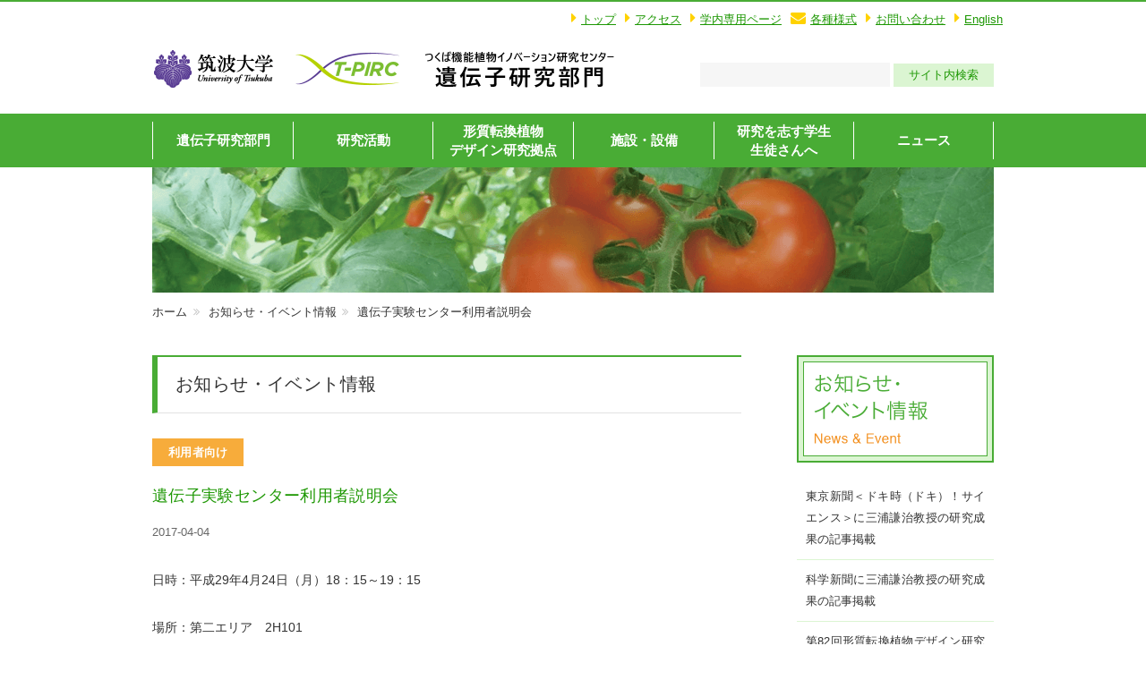

--- FILE ---
content_type: text/html; charset=UTF-8
request_url: https://gene.t-pirc.tsukuba.ac.jp/blog/2017/04/04/%E9%81%BA%E4%BC%9D%E5%AD%90%E5%AE%9F%E9%A8%93%E3%82%BB%E3%83%B3%E3%82%BF%E3%83%BC%E5%88%A9%E7%94%A8%E8%80%85%E8%AA%AC%E6%98%8E%E4%BC%9A/
body_size: 45644
content:
<!DOCTYPE html>
<html dir="ltr" lang="ja" prefix="og: https://ogp.me/ns#" itemscope itemtype="http://schema.org/Organization">
<head>
<meta charset="UTF-8" />
<meta name="viewport" content="width=device-width,initial-scale=1.0">

<link rel="profile" href="http://gmpg.org/xfn/11" />
<link rel="icon" href="https://gene.t-pirc.tsukuba.ac.jp/wp-content/themes/tsukubagene/icon/favicon.ico">
<link rel="apple-touch-icon" href="https://gene.t-pirc.tsukuba.ac.jp/wp-content/themes/tsukubagene/icon/apple-touch-icon.png">
<link rel="stylesheet" type="text/css" media="all" href="https://gene.t-pirc.tsukuba.ac.jp/wp-content/themes/tsukubagene/style.css" />
<link rel="stylesheet" href="https://gene.t-pirc.tsukuba.ac.jp/wp-content/themes/tsukubagene/style-sp.css" media="screen and (max-width:670px)">
<link rel="stylesheet" href="https://gene.t-pirc.tsukuba.ac.jp/wp-content/themes/tsukubagene/css/flexslider.css">

<!--[if lt IE 9]>
<script src="https://gene.t-pirc.tsukuba.ac.jp/wp-content/themes/tsukubagene/js/html5.js" type="text/javascript"></script>
<![endif]-->

<script src="https://gene.t-pirc.tsukuba.ac.jp/wp-content/themes/tsukubagene/js/jquery.js"></script>
<script src="https://gene.t-pirc.tsukuba.ac.jp/wp-content/themes/tsukubagene/js/my.js"></script>
<script type="text/javascript" src="https://gene.t-pirc.tsukuba.ac.jp/wp-content/themes/tsukubagene/js/jquery.flexslider-min.js" ></script>
<script type="text/javascript" src="https://gene.t-pirc.tsukuba.ac.jp/wp-content/themes/tsukubagene/js/jquery.bxslider.js" ></script>


<script type="text/javascript" charset="utf-8">
  $(window).load(function() {
    $('.flexslider').flexslider({
      slideshowSpeed: 3000
    });
  });
</script>

	<style>img:is([sizes="auto" i], [sizes^="auto," i]) { contain-intrinsic-size: 3000px 1500px }</style>
	
		<!-- All in One SEO 4.8.7 - aioseo.com -->
		<title>遺伝子実験センター利用者説明会 | 筑波大学T-PIRC遺伝子実験センター</title>
	<meta name="robots" content="max-image-preview:large" />
	<meta name="author" content="gene"/>
	<meta name="keywords" content="利用者向け" />
	<link rel="canonical" href="https://gene.t-pirc.tsukuba.ac.jp/blog/2017/04/04/%e9%81%ba%e4%bc%9d%e5%ad%90%e5%ae%9f%e9%a8%93%e3%82%bb%e3%83%b3%e3%82%bf%e3%83%bc%e5%88%a9%e7%94%a8%e8%80%85%e8%aa%ac%e6%98%8e%e4%bc%9a/" />
	<meta name="generator" content="All in One SEO (AIOSEO) 4.8.7" />
		<meta property="og:locale" content="ja_JP" />
		<meta property="og:site_name" content="筑波大学T-PIRC遺伝子実験センター | 筑波大学つくば機能植物イノベーション研究センター（T-PIRC）｜遺伝子実験センター" />
		<meta property="og:type" content="article" />
		<meta property="og:title" content="遺伝子実験センター利用者説明会 | 筑波大学T-PIRC遺伝子実験センター" />
		<meta property="og:url" content="https://gene.t-pirc.tsukuba.ac.jp/blog/2017/04/04/%e9%81%ba%e4%bc%9d%e5%ad%90%e5%ae%9f%e9%a8%93%e3%82%bb%e3%83%b3%e3%82%bf%e3%83%bc%e5%88%a9%e7%94%a8%e8%80%85%e8%aa%ac%e6%98%8e%e4%bc%9a/" />
		<meta property="article:published_time" content="2017-04-04T13:23:25+00:00" />
		<meta property="article:modified_time" content="2018-03-15T12:59:16+00:00" />
		<meta name="twitter:card" content="summary" />
		<meta name="twitter:title" content="遺伝子実験センター利用者説明会 | 筑波大学T-PIRC遺伝子実験センター" />
		<script type="application/ld+json" class="aioseo-schema">
			{"@context":"https:\/\/schema.org","@graph":[{"@type":"Article","@id":"https:\/\/gene.t-pirc.tsukuba.ac.jp\/blog\/2017\/04\/04\/%e9%81%ba%e4%bc%9d%e5%ad%90%e5%ae%9f%e9%a8%93%e3%82%bb%e3%83%b3%e3%82%bf%e3%83%bc%e5%88%a9%e7%94%a8%e8%80%85%e8%aa%ac%e6%98%8e%e4%bc%9a\/#article","name":"\u907a\u4f1d\u5b50\u5b9f\u9a13\u30bb\u30f3\u30bf\u30fc\u5229\u7528\u8005\u8aac\u660e\u4f1a | \u7b51\u6ce2\u5927\u5b66T-PIRC\u907a\u4f1d\u5b50\u5b9f\u9a13\u30bb\u30f3\u30bf\u30fc","headline":"\u907a\u4f1d\u5b50\u5b9f\u9a13\u30bb\u30f3\u30bf\u30fc\u5229\u7528\u8005\u8aac\u660e\u4f1a","author":{"@id":"https:\/\/gene.t-pirc.tsukuba.ac.jp\/blog\/author\/gene\/#author"},"publisher":{"@id":"https:\/\/gene.t-pirc.tsukuba.ac.jp\/#organization"},"datePublished":"2017-04-04T22:23:25+09:00","dateModified":"2018-03-15T21:59:16+09:00","inLanguage":"ja","mainEntityOfPage":{"@id":"https:\/\/gene.t-pirc.tsukuba.ac.jp\/blog\/2017\/04\/04\/%e9%81%ba%e4%bc%9d%e5%ad%90%e5%ae%9f%e9%a8%93%e3%82%bb%e3%83%b3%e3%82%bf%e3%83%bc%e5%88%a9%e7%94%a8%e8%80%85%e8%aa%ac%e6%98%8e%e4%bc%9a\/#webpage"},"isPartOf":{"@id":"https:\/\/gene.t-pirc.tsukuba.ac.jp\/blog\/2017\/04\/04\/%e9%81%ba%e4%bc%9d%e5%ad%90%e5%ae%9f%e9%a8%93%e3%82%bb%e3%83%b3%e3%82%bf%e3%83%bc%e5%88%a9%e7%94%a8%e8%80%85%e8%aa%ac%e6%98%8e%e4%bc%9a\/#webpage"},"articleSection":"\u304a\u77e5\u3089\u305b\u30fb\u30a4\u30d9\u30f3\u30c8\u60c5\u5831, \u5229\u7528\u8005\u5411\u3051"},{"@type":"BreadcrumbList","@id":"https:\/\/gene.t-pirc.tsukuba.ac.jp\/blog\/2017\/04\/04\/%e9%81%ba%e4%bc%9d%e5%ad%90%e5%ae%9f%e9%a8%93%e3%82%bb%e3%83%b3%e3%82%bf%e3%83%bc%e5%88%a9%e7%94%a8%e8%80%85%e8%aa%ac%e6%98%8e%e4%bc%9a\/#breadcrumblist","itemListElement":[{"@type":"ListItem","@id":"https:\/\/gene.t-pirc.tsukuba.ac.jp#listItem","position":1,"name":"\u30db\u30fc\u30e0","item":"https:\/\/gene.t-pirc.tsukuba.ac.jp","nextItem":{"@type":"ListItem","@id":"https:\/\/gene.t-pirc.tsukuba.ac.jp\/blog\/category\/news\/#listItem","name":"\u304a\u77e5\u3089\u305b\u30fb\u30a4\u30d9\u30f3\u30c8\u60c5\u5831"}},{"@type":"ListItem","@id":"https:\/\/gene.t-pirc.tsukuba.ac.jp\/blog\/category\/news\/#listItem","position":2,"name":"\u304a\u77e5\u3089\u305b\u30fb\u30a4\u30d9\u30f3\u30c8\u60c5\u5831","item":"https:\/\/gene.t-pirc.tsukuba.ac.jp\/blog\/category\/news\/","nextItem":{"@type":"ListItem","@id":"https:\/\/gene.t-pirc.tsukuba.ac.jp\/blog\/2017\/04\/04\/%e9%81%ba%e4%bc%9d%e5%ad%90%e5%ae%9f%e9%a8%93%e3%82%bb%e3%83%b3%e3%82%bf%e3%83%bc%e5%88%a9%e7%94%a8%e8%80%85%e8%aa%ac%e6%98%8e%e4%bc%9a\/#listItem","name":"\u907a\u4f1d\u5b50\u5b9f\u9a13\u30bb\u30f3\u30bf\u30fc\u5229\u7528\u8005\u8aac\u660e\u4f1a"},"previousItem":{"@type":"ListItem","@id":"https:\/\/gene.t-pirc.tsukuba.ac.jp#listItem","name":"\u30db\u30fc\u30e0"}},{"@type":"ListItem","@id":"https:\/\/gene.t-pirc.tsukuba.ac.jp\/blog\/2017\/04\/04\/%e9%81%ba%e4%bc%9d%e5%ad%90%e5%ae%9f%e9%a8%93%e3%82%bb%e3%83%b3%e3%82%bf%e3%83%bc%e5%88%a9%e7%94%a8%e8%80%85%e8%aa%ac%e6%98%8e%e4%bc%9a\/#listItem","position":3,"name":"\u907a\u4f1d\u5b50\u5b9f\u9a13\u30bb\u30f3\u30bf\u30fc\u5229\u7528\u8005\u8aac\u660e\u4f1a","previousItem":{"@type":"ListItem","@id":"https:\/\/gene.t-pirc.tsukuba.ac.jp\/blog\/category\/news\/#listItem","name":"\u304a\u77e5\u3089\u305b\u30fb\u30a4\u30d9\u30f3\u30c8\u60c5\u5831"}}]},{"@type":"Organization","@id":"https:\/\/gene.t-pirc.tsukuba.ac.jp\/#organization","name":"\u7b51\u6ce2\u5927\u5b66T-PIRC\u907a\u4f1d\u5b50\u5b9f\u9a13\u30bb\u30f3\u30bf\u30fc","description":"\u7b51\u6ce2\u5927\u5b66\u3064\u304f\u3070\u6a5f\u80fd\u690d\u7269\u30a4\u30ce\u30d9\u30fc\u30b7\u30e7\u30f3\u7814\u7a76\u30bb\u30f3\u30bf\u30fc\uff08T-PIRC\uff09\uff5c\u907a\u4f1d\u5b50\u5b9f\u9a13\u30bb\u30f3\u30bf\u30fc","url":"https:\/\/gene.t-pirc.tsukuba.ac.jp\/"},{"@type":"Person","@id":"https:\/\/gene.t-pirc.tsukuba.ac.jp\/blog\/author\/gene\/#author","url":"https:\/\/gene.t-pirc.tsukuba.ac.jp\/blog\/author\/gene\/","name":"gene"},{"@type":"WebPage","@id":"https:\/\/gene.t-pirc.tsukuba.ac.jp\/blog\/2017\/04\/04\/%e9%81%ba%e4%bc%9d%e5%ad%90%e5%ae%9f%e9%a8%93%e3%82%bb%e3%83%b3%e3%82%bf%e3%83%bc%e5%88%a9%e7%94%a8%e8%80%85%e8%aa%ac%e6%98%8e%e4%bc%9a\/#webpage","url":"https:\/\/gene.t-pirc.tsukuba.ac.jp\/blog\/2017\/04\/04\/%e9%81%ba%e4%bc%9d%e5%ad%90%e5%ae%9f%e9%a8%93%e3%82%bb%e3%83%b3%e3%82%bf%e3%83%bc%e5%88%a9%e7%94%a8%e8%80%85%e8%aa%ac%e6%98%8e%e4%bc%9a\/","name":"\u907a\u4f1d\u5b50\u5b9f\u9a13\u30bb\u30f3\u30bf\u30fc\u5229\u7528\u8005\u8aac\u660e\u4f1a | \u7b51\u6ce2\u5927\u5b66T-PIRC\u907a\u4f1d\u5b50\u5b9f\u9a13\u30bb\u30f3\u30bf\u30fc","inLanguage":"ja","isPartOf":{"@id":"https:\/\/gene.t-pirc.tsukuba.ac.jp\/#website"},"breadcrumb":{"@id":"https:\/\/gene.t-pirc.tsukuba.ac.jp\/blog\/2017\/04\/04\/%e9%81%ba%e4%bc%9d%e5%ad%90%e5%ae%9f%e9%a8%93%e3%82%bb%e3%83%b3%e3%82%bf%e3%83%bc%e5%88%a9%e7%94%a8%e8%80%85%e8%aa%ac%e6%98%8e%e4%bc%9a\/#breadcrumblist"},"author":{"@id":"https:\/\/gene.t-pirc.tsukuba.ac.jp\/blog\/author\/gene\/#author"},"creator":{"@id":"https:\/\/gene.t-pirc.tsukuba.ac.jp\/blog\/author\/gene\/#author"},"datePublished":"2017-04-04T22:23:25+09:00","dateModified":"2018-03-15T21:59:16+09:00"},{"@type":"WebSite","@id":"https:\/\/gene.t-pirc.tsukuba.ac.jp\/#website","url":"https:\/\/gene.t-pirc.tsukuba.ac.jp\/","name":"\u7b51\u6ce2\u5927\u5b66T-PIRC\u907a\u4f1d\u5b50\u5b9f\u9a13\u30bb\u30f3\u30bf\u30fc","description":"\u7b51\u6ce2\u5927\u5b66\u3064\u304f\u3070\u6a5f\u80fd\u690d\u7269\u30a4\u30ce\u30d9\u30fc\u30b7\u30e7\u30f3\u7814\u7a76\u30bb\u30f3\u30bf\u30fc\uff08T-PIRC\uff09\uff5c\u907a\u4f1d\u5b50\u5b9f\u9a13\u30bb\u30f3\u30bf\u30fc","inLanguage":"ja","publisher":{"@id":"https:\/\/gene.t-pirc.tsukuba.ac.jp\/#organization"}}]}
		</script>
		<!-- All in One SEO -->

<link rel='dns-prefetch' href='//stats.wp.com' />
<link rel='dns-prefetch' href='//v0.wordpress.com' />
<link rel='stylesheet' id='wp-block-library-css' href='https://gene.t-pirc.tsukuba.ac.jp/wp-includes/css/dist/block-library/style.min.css?ver=6.8.3' type='text/css' media='all' />
<style id='classic-theme-styles-inline-css' type='text/css'>
/*! This file is auto-generated */
.wp-block-button__link{color:#fff;background-color:#32373c;border-radius:9999px;box-shadow:none;text-decoration:none;padding:calc(.667em + 2px) calc(1.333em + 2px);font-size:1.125em}.wp-block-file__button{background:#32373c;color:#fff;text-decoration:none}
</style>
<link rel='stylesheet' id='mediaelement-css' href='https://gene.t-pirc.tsukuba.ac.jp/wp-includes/js/mediaelement/mediaelementplayer-legacy.min.css?ver=4.2.17' type='text/css' media='all' />
<link rel='stylesheet' id='wp-mediaelement-css' href='https://gene.t-pirc.tsukuba.ac.jp/wp-includes/js/mediaelement/wp-mediaelement.min.css?ver=6.8.3' type='text/css' media='all' />
<style id='jetpack-sharing-buttons-style-inline-css' type='text/css'>
.jetpack-sharing-buttons__services-list{display:flex;flex-direction:row;flex-wrap:wrap;gap:0;list-style-type:none;margin:5px;padding:0}.jetpack-sharing-buttons__services-list.has-small-icon-size{font-size:12px}.jetpack-sharing-buttons__services-list.has-normal-icon-size{font-size:16px}.jetpack-sharing-buttons__services-list.has-large-icon-size{font-size:24px}.jetpack-sharing-buttons__services-list.has-huge-icon-size{font-size:36px}@media print{.jetpack-sharing-buttons__services-list{display:none!important}}.editor-styles-wrapper .wp-block-jetpack-sharing-buttons{gap:0;padding-inline-start:0}ul.jetpack-sharing-buttons__services-list.has-background{padding:1.25em 2.375em}
</style>
<style id='global-styles-inline-css' type='text/css'>
:root{--wp--preset--aspect-ratio--square: 1;--wp--preset--aspect-ratio--4-3: 4/3;--wp--preset--aspect-ratio--3-4: 3/4;--wp--preset--aspect-ratio--3-2: 3/2;--wp--preset--aspect-ratio--2-3: 2/3;--wp--preset--aspect-ratio--16-9: 16/9;--wp--preset--aspect-ratio--9-16: 9/16;--wp--preset--color--black: #000000;--wp--preset--color--cyan-bluish-gray: #abb8c3;--wp--preset--color--white: #ffffff;--wp--preset--color--pale-pink: #f78da7;--wp--preset--color--vivid-red: #cf2e2e;--wp--preset--color--luminous-vivid-orange: #ff6900;--wp--preset--color--luminous-vivid-amber: #fcb900;--wp--preset--color--light-green-cyan: #7bdcb5;--wp--preset--color--vivid-green-cyan: #00d084;--wp--preset--color--pale-cyan-blue: #8ed1fc;--wp--preset--color--vivid-cyan-blue: #0693e3;--wp--preset--color--vivid-purple: #9b51e0;--wp--preset--gradient--vivid-cyan-blue-to-vivid-purple: linear-gradient(135deg,rgba(6,147,227,1) 0%,rgb(155,81,224) 100%);--wp--preset--gradient--light-green-cyan-to-vivid-green-cyan: linear-gradient(135deg,rgb(122,220,180) 0%,rgb(0,208,130) 100%);--wp--preset--gradient--luminous-vivid-amber-to-luminous-vivid-orange: linear-gradient(135deg,rgba(252,185,0,1) 0%,rgba(255,105,0,1) 100%);--wp--preset--gradient--luminous-vivid-orange-to-vivid-red: linear-gradient(135deg,rgba(255,105,0,1) 0%,rgb(207,46,46) 100%);--wp--preset--gradient--very-light-gray-to-cyan-bluish-gray: linear-gradient(135deg,rgb(238,238,238) 0%,rgb(169,184,195) 100%);--wp--preset--gradient--cool-to-warm-spectrum: linear-gradient(135deg,rgb(74,234,220) 0%,rgb(151,120,209) 20%,rgb(207,42,186) 40%,rgb(238,44,130) 60%,rgb(251,105,98) 80%,rgb(254,248,76) 100%);--wp--preset--gradient--blush-light-purple: linear-gradient(135deg,rgb(255,206,236) 0%,rgb(152,150,240) 100%);--wp--preset--gradient--blush-bordeaux: linear-gradient(135deg,rgb(254,205,165) 0%,rgb(254,45,45) 50%,rgb(107,0,62) 100%);--wp--preset--gradient--luminous-dusk: linear-gradient(135deg,rgb(255,203,112) 0%,rgb(199,81,192) 50%,rgb(65,88,208) 100%);--wp--preset--gradient--pale-ocean: linear-gradient(135deg,rgb(255,245,203) 0%,rgb(182,227,212) 50%,rgb(51,167,181) 100%);--wp--preset--gradient--electric-grass: linear-gradient(135deg,rgb(202,248,128) 0%,rgb(113,206,126) 100%);--wp--preset--gradient--midnight: linear-gradient(135deg,rgb(2,3,129) 0%,rgb(40,116,252) 100%);--wp--preset--font-size--small: 13px;--wp--preset--font-size--medium: 20px;--wp--preset--font-size--large: 36px;--wp--preset--font-size--x-large: 42px;--wp--preset--spacing--20: 0.44rem;--wp--preset--spacing--30: 0.67rem;--wp--preset--spacing--40: 1rem;--wp--preset--spacing--50: 1.5rem;--wp--preset--spacing--60: 2.25rem;--wp--preset--spacing--70: 3.38rem;--wp--preset--spacing--80: 5.06rem;--wp--preset--shadow--natural: 6px 6px 9px rgba(0, 0, 0, 0.2);--wp--preset--shadow--deep: 12px 12px 50px rgba(0, 0, 0, 0.4);--wp--preset--shadow--sharp: 6px 6px 0px rgba(0, 0, 0, 0.2);--wp--preset--shadow--outlined: 6px 6px 0px -3px rgba(255, 255, 255, 1), 6px 6px rgba(0, 0, 0, 1);--wp--preset--shadow--crisp: 6px 6px 0px rgba(0, 0, 0, 1);}:where(.is-layout-flex){gap: 0.5em;}:where(.is-layout-grid){gap: 0.5em;}body .is-layout-flex{display: flex;}.is-layout-flex{flex-wrap: wrap;align-items: center;}.is-layout-flex > :is(*, div){margin: 0;}body .is-layout-grid{display: grid;}.is-layout-grid > :is(*, div){margin: 0;}:where(.wp-block-columns.is-layout-flex){gap: 2em;}:where(.wp-block-columns.is-layout-grid){gap: 2em;}:where(.wp-block-post-template.is-layout-flex){gap: 1.25em;}:where(.wp-block-post-template.is-layout-grid){gap: 1.25em;}.has-black-color{color: var(--wp--preset--color--black) !important;}.has-cyan-bluish-gray-color{color: var(--wp--preset--color--cyan-bluish-gray) !important;}.has-white-color{color: var(--wp--preset--color--white) !important;}.has-pale-pink-color{color: var(--wp--preset--color--pale-pink) !important;}.has-vivid-red-color{color: var(--wp--preset--color--vivid-red) !important;}.has-luminous-vivid-orange-color{color: var(--wp--preset--color--luminous-vivid-orange) !important;}.has-luminous-vivid-amber-color{color: var(--wp--preset--color--luminous-vivid-amber) !important;}.has-light-green-cyan-color{color: var(--wp--preset--color--light-green-cyan) !important;}.has-vivid-green-cyan-color{color: var(--wp--preset--color--vivid-green-cyan) !important;}.has-pale-cyan-blue-color{color: var(--wp--preset--color--pale-cyan-blue) !important;}.has-vivid-cyan-blue-color{color: var(--wp--preset--color--vivid-cyan-blue) !important;}.has-vivid-purple-color{color: var(--wp--preset--color--vivid-purple) !important;}.has-black-background-color{background-color: var(--wp--preset--color--black) !important;}.has-cyan-bluish-gray-background-color{background-color: var(--wp--preset--color--cyan-bluish-gray) !important;}.has-white-background-color{background-color: var(--wp--preset--color--white) !important;}.has-pale-pink-background-color{background-color: var(--wp--preset--color--pale-pink) !important;}.has-vivid-red-background-color{background-color: var(--wp--preset--color--vivid-red) !important;}.has-luminous-vivid-orange-background-color{background-color: var(--wp--preset--color--luminous-vivid-orange) !important;}.has-luminous-vivid-amber-background-color{background-color: var(--wp--preset--color--luminous-vivid-amber) !important;}.has-light-green-cyan-background-color{background-color: var(--wp--preset--color--light-green-cyan) !important;}.has-vivid-green-cyan-background-color{background-color: var(--wp--preset--color--vivid-green-cyan) !important;}.has-pale-cyan-blue-background-color{background-color: var(--wp--preset--color--pale-cyan-blue) !important;}.has-vivid-cyan-blue-background-color{background-color: var(--wp--preset--color--vivid-cyan-blue) !important;}.has-vivid-purple-background-color{background-color: var(--wp--preset--color--vivid-purple) !important;}.has-black-border-color{border-color: var(--wp--preset--color--black) !important;}.has-cyan-bluish-gray-border-color{border-color: var(--wp--preset--color--cyan-bluish-gray) !important;}.has-white-border-color{border-color: var(--wp--preset--color--white) !important;}.has-pale-pink-border-color{border-color: var(--wp--preset--color--pale-pink) !important;}.has-vivid-red-border-color{border-color: var(--wp--preset--color--vivid-red) !important;}.has-luminous-vivid-orange-border-color{border-color: var(--wp--preset--color--luminous-vivid-orange) !important;}.has-luminous-vivid-amber-border-color{border-color: var(--wp--preset--color--luminous-vivid-amber) !important;}.has-light-green-cyan-border-color{border-color: var(--wp--preset--color--light-green-cyan) !important;}.has-vivid-green-cyan-border-color{border-color: var(--wp--preset--color--vivid-green-cyan) !important;}.has-pale-cyan-blue-border-color{border-color: var(--wp--preset--color--pale-cyan-blue) !important;}.has-vivid-cyan-blue-border-color{border-color: var(--wp--preset--color--vivid-cyan-blue) !important;}.has-vivid-purple-border-color{border-color: var(--wp--preset--color--vivid-purple) !important;}.has-vivid-cyan-blue-to-vivid-purple-gradient-background{background: var(--wp--preset--gradient--vivid-cyan-blue-to-vivid-purple) !important;}.has-light-green-cyan-to-vivid-green-cyan-gradient-background{background: var(--wp--preset--gradient--light-green-cyan-to-vivid-green-cyan) !important;}.has-luminous-vivid-amber-to-luminous-vivid-orange-gradient-background{background: var(--wp--preset--gradient--luminous-vivid-amber-to-luminous-vivid-orange) !important;}.has-luminous-vivid-orange-to-vivid-red-gradient-background{background: var(--wp--preset--gradient--luminous-vivid-orange-to-vivid-red) !important;}.has-very-light-gray-to-cyan-bluish-gray-gradient-background{background: var(--wp--preset--gradient--very-light-gray-to-cyan-bluish-gray) !important;}.has-cool-to-warm-spectrum-gradient-background{background: var(--wp--preset--gradient--cool-to-warm-spectrum) !important;}.has-blush-light-purple-gradient-background{background: var(--wp--preset--gradient--blush-light-purple) !important;}.has-blush-bordeaux-gradient-background{background: var(--wp--preset--gradient--blush-bordeaux) !important;}.has-luminous-dusk-gradient-background{background: var(--wp--preset--gradient--luminous-dusk) !important;}.has-pale-ocean-gradient-background{background: var(--wp--preset--gradient--pale-ocean) !important;}.has-electric-grass-gradient-background{background: var(--wp--preset--gradient--electric-grass) !important;}.has-midnight-gradient-background{background: var(--wp--preset--gradient--midnight) !important;}.has-small-font-size{font-size: var(--wp--preset--font-size--small) !important;}.has-medium-font-size{font-size: var(--wp--preset--font-size--medium) !important;}.has-large-font-size{font-size: var(--wp--preset--font-size--large) !important;}.has-x-large-font-size{font-size: var(--wp--preset--font-size--x-large) !important;}
:where(.wp-block-post-template.is-layout-flex){gap: 1.25em;}:where(.wp-block-post-template.is-layout-grid){gap: 1.25em;}
:where(.wp-block-columns.is-layout-flex){gap: 2em;}:where(.wp-block-columns.is-layout-grid){gap: 2em;}
:root :where(.wp-block-pullquote){font-size: 1.5em;line-height: 1.6;}
</style>
	<style>img#wpstats{display:none}</style>
		
<!---->

</head>
<body class="wp-singular post-template-default single single-post postid-783 single-format-standard wp-theme-tsukubagene">

<div id="TO"></div>
<div id="wrapper" class="hfeed">
	<header id="header">
		<div id="masthead">
			<div id="branding" role="banner">
				<div class="inner">
					<h1 id="site-description">筑波大学つくば機能植物イノベーション研究センター（T-PIRC）｜遺伝子実験センター</h1>
					<div class="h_menu pc">
						<ul>
							<li><a href="https://gene.t-pirc.tsukuba.ac.jp">トップ</a></li>
							<li><a href="access">アクセス</a></li>
							<li><a href="https://gene.t-pirc.tsukuba.ac.jp/facilities/institution_list">学内専用ページ</a></li>
							<li><a href="https://gene.t-pirc.tsukuba.ac.jp/styles">各種様式</a></li>
							<li><a href="contact">お問い合わせ</a></li>
							<li><a href="https://gene.t-pirc.tsukuba.ac.jp/en/" target="_blank">English</a></li>
						</ul>
					</div>
					
					<div class="tsukuba_univ"><a href="https://www.tsukuba.ac.jp/" target="_blank"><img src="https://gene.t-pirc.tsukuba.ac.jp/wp-content/themes/tsukubagene/images/tsukuba_univ_logo.png" alt="" width="138" height="50" /></a></div>
					<div class="tpirc"><a href="https://www.t-pirc.tsukuba.ac.jp/" target="_blank"><img src="https://gene.t-pirc.tsukuba.ac.jp/wp-content/themes/tsukubagene/images/tpirc_logo_2.png" alt="" width="120" height="50" /></a></div>
					
										<h2 id="site-title">
						<span>
							<a href="https://gene.t-pirc.tsukuba.ac.jp" title="筑波大学T-PIRC遺伝子実験センター" rel="home">筑波大学T-PIRC遺伝子実験センター</a>
						</span>
					</h2>

					<div class="h_form pc">
						<form role="search" method="get" id="searchform" class="searchform" action="https://gene.t-pirc.tsukuba.ac.jp/">
							<div>
								<label class="screen-reader-text" for="s">検索:</label>
								<input type="text" value="" name="s" id="s" />
								<input type="submit" id="searchsubmit" value="サイト内検索" />
							</div>
						</form>
					</div>
				</div><!-- .inner -->
			</div><!-- #branding -->

			<div class="nav_menu_v sp">
				<div id="t-navi">
					<button class="navi-toggle" tabindex="0" accesskey="n"><span>Click</span></button>
					<div class="t-menu">
						<ul>
							<li><a href="https://gene.t-pirc.tsukuba.ac.jp/">ホーム</a></li>
							<li><a href="https://gene.t-pirc.tsukuba.ac.jp/blog">News</a></li>
							<li><a href="https://gene.t-pirc.tsukuba.ac.jp/center">センターについて</a></li>
							<li><a href="https://gene.t-pirc.tsukuba.ac.jp/research">研究活動</a></li>
							<li><a href="https://gene.t-pirc.tsukuba.ac.jp/joint">形質転換植物デザイン研究拠点</a></li>
							<li><a href="https://gene.t-pirc.tsukuba.ac.jp/facilities">施設・設備</a></li>
							<li><a href="https://gene.t-pirc.tsukuba.ac.jp/students">研究を志す学生・生徒さんへ</a></li>
							<li><a href="https://gene.t-pirc.tsukuba.ac.jp/access">アクセス</a></li>
							<li><a href="https://gene.t-pirc.tsukuba.ac.jp/contact">お問い合わせ</a></li>
						</ul>
					</div><!-- .t-menu -->
				</div><!-- #t-navi -->
			</div><!-- .nav_menu_v -->

			<div id="access" role="navigation">
				<div class="inner">
										<div class="skip-link screen-reader-text"><a href="#content" title="Skip to content">Skip to content</a></div>
										<div class="menu-header"><ul id="menu-g_nav" class="menu"><li id="menu-item-40" class="menu-item menu-item-type-post_type menu-item-object-page menu-item-40"><a href="https://gene.t-pirc.tsukuba.ac.jp/center/">遺伝子研究部門<br /><span></span></a></li>
<li id="menu-item-41" class="menu-item menu-item-type-post_type menu-item-object-page menu-item-41"><a href="https://gene.t-pirc.tsukuba.ac.jp/research/">研究活動<br /><span></span></a></li>
<li id="menu-item-42" class="menu-item menu-item-type-post_type menu-item-object-page menu-item-42"><a href="https://gene.t-pirc.tsukuba.ac.jp/joint/">形質転換植物<br /><span>デザイン研究拠点</span></a></li>
<li id="menu-item-97" class="menu-item menu-item-type-post_type menu-item-object-page menu-item-97"><a href="https://gene.t-pirc.tsukuba.ac.jp/facilities/">施設・設備<br /><span></span></a></li>
<li id="menu-item-43" class="menu-item menu-item-type-post_type menu-item-object-page menu-item-43"><a href="https://gene.t-pirc.tsukuba.ac.jp/students/">研究を志す学生<br /><span>生徒さんへ</span></a></li>
<li id="menu-item-38" class="menu-item menu-item-type-post_type menu-item-object-page current_page_parent menu-item-38"><a href="https://gene.t-pirc.tsukuba.ac.jp/blog/">ニュース<br /><span></span></a></li>
</ul></div>				</div><!-- .inner -->
			</div><!-- #access -->
		</div><!-- #masthead -->
	</header><!-- #header -->





<div class="sp_f_nav sp">
	<div class="sp_f_nav_c"><a href="contact">各種お問い合わせはこちら</a></div>
	<div class="top sp"><a href="#TO"><img src="https://gene.t-pirc.tsukuba.ac.jp/wp-content/themes/tsukubagene/images/top.png" alt="ページ先頭へ戻る" width="44" height="44" /></a></div>
</div>

	<div id="main">

<div class="eyecatch">
	<img src="https://gene.t-pirc.tsukuba.ac.jp/wp-content/themes/tsukubagene/images/eye_03.png" alt="" width="940" height="140"/>
</div>

	<div class="bread pc">
		<div class="inner">
			<ul class="breadcrumbs">
<li><a href="https://gene.t-pirc.tsukuba.ac.jp/">ホーム</a></li>
	<li><a href="https://gene.t-pirc.tsukuba.ac.jp/blog/category/news/" rel="category tag">お知らせ・イベント情報</a></li>
	<li>遺伝子実験センター利用者説明会</li>
</ul>
		</div><!-- #inner -->
	</div>

	<div class="inner">
		<div id="container">
			<div id="content" role="main">
			




										<h3 class="f-title">お知らせ・イベント情報</h3>
						
<div id="post-783" class="post-783 post type-post status-publish format-standard hentry category-news tag-user">

<ul class="tab_icon">
<li class="tag_user">利用者向け</li></ul>
	
	
					<h3 class="entry-title single-title">遺伝子実験センター利用者説明会</h3>

					<div class="entry-meta">
						<span class="meta-prep meta-prep-author">Posted on</span> <a href="https://gene.t-pirc.tsukuba.ac.jp/blog/2017/04/04/%e9%81%ba%e4%bc%9d%e5%ad%90%e5%ae%9f%e9%a8%93%e3%82%bb%e3%83%b3%e3%82%bf%e3%83%bc%e5%88%a9%e7%94%a8%e8%80%85%e8%aa%ac%e6%98%8e%e4%bc%9a/" title="10:23 PM" rel="bookmark"><span class="entry-date">2017-04-04</span></a> <span class="meta-sep">by</span> <span class="author vcard"><a class="url fn n" href="https://gene.t-pirc.tsukuba.ac.jp/blog/author/gene/" title="View all posts by gene">gene</a></span>					</div><!-- .entry-meta -->

					<div class="entry-content">
						<p>日時：平成29年4月24日（月）18：15～19：15</p>
<p>場所：第二エリア　2H101</p>
<p>＊原則センター利用者全員参加</p>
<p>＊学生証（StudentCard)、職員証持参　　</p>
											</div><!-- .entry-content -->


					<div class="entry-utility">
						This entry was posted in <a href="https://gene.t-pirc.tsukuba.ac.jp/blog/category/news/" rel="category tag">お知らせ・イベント情報</a> and tagged <a href="https://gene.t-pirc.tsukuba.ac.jp/blog/tag/user/" rel="tag">利用者向け</a>. Bookmark the <a href="https://gene.t-pirc.tsukuba.ac.jp/blog/2017/04/04/%e9%81%ba%e4%bc%9d%e5%ad%90%e5%ae%9f%e9%a8%93%e3%82%bb%e3%83%b3%e3%82%bf%e3%83%bc%e5%88%a9%e7%94%a8%e8%80%85%e8%aa%ac%e6%98%8e%e4%bc%9a/" title="Permalink to 遺伝子実験センター利用者説明会" rel="bookmark">permalink</a>.											</div><!-- .entry-utility -->
				</div><!-- #post-## -->

				<div id="nav-below" class="navigation">
					<div class="nav-previous"><a href="https://gene.t-pirc.tsukuba.ac.jp/blog/2017/03/22/%e6%a4%8d%e7%89%a9%e9%81%ba%e4%bc%9d%e8%b3%87%e6%ba%90%e3%83%8f%e3%83%a4%e3%83%88%e3%82%a6%e3%83%aa%e3%81%ae%e5%9b%bd%e9%9a%9b%e5%88%86%e8%ad%b2/" rel="prev"><span class="meta-nav"></span> Back</a></div>
					<div class="nav-next"><a href="https://gene.t-pirc.tsukuba.ac.jp/blog/2017/04/17/%e3%80%8c%e5%bd%a2%e8%b3%aa%e8%bb%a2%e6%8f%9b%e6%a4%8d%e7%89%a9%e3%83%87%e3%82%b6%e3%82%a4%e3%83%b3%e7%a0%94%e7%a9%b6%e6%8b%a0%e7%82%b9%e3%80%8d-%e5%85%b1%e5%90%8c%e5%88%a9%e7%94%a8%e3%83%bb%e5%85%b1/" rel="next">Next <span class="meta-nav"></span></a></div>
				</div><!-- #nav-below -->



			</div><!-- #content -->
		</div><!-- #container -->


		<div id="primary" class="widget-area" role="complementary">
			<ul class="xoxo">

<li id="recent-posts-2" class="widget-container widget_recent_entries"><ul>
<li>
		<a href="https://gene.t-pirc.tsukuba.ac.jp/blog/2025/10/27/%e6%9d%b1%e4%ba%ac%e6%96%b0%e8%81%9e%ef%bc%9c%e3%83%89%e3%82%ad%e6%99%82%ef%bc%88%e3%83%89%e3%82%ad%ef%bc%89%ef%bc%81%e3%82%b5%e3%82%a4%e3%82%a8%e3%83%b3%e3%82%b9%ef%bc%9e%e3%81%ab%e4%b8%89%e6%b5%a6-2/">東京新聞＜ドキ時（ドキ）！サイエンス＞に三浦謙治教授の研究成果の記事掲載</a>
		</li>
	<li>
		<a href="https://gene.t-pirc.tsukuba.ac.jp/blog/2025/10/21/%e7%a7%91%e5%ad%a6%e6%96%b0%e8%81%9e%e3%81%ab%e4%b8%89%e6%b5%a6%e8%ac%99%e6%b2%bb%e6%95%99%e6%8e%88%e3%81%ae%e7%a0%94%e7%a9%b6%e6%88%90%e6%9e%9c%e3%81%ae%e8%a8%98%e4%ba%8b%e6%8e%b2%e8%bc%89/">科学新聞に三浦謙治教授の研究成果の記事掲載</a>
		</li>
	<li>
		<a href="https://gene.t-pirc.tsukuba.ac.jp/blog/2025/10/16/%e7%ac%ac82%e5%9b%9e%e5%bd%a2%e8%b3%aa%e8%bb%a2%e6%8f%9b%e6%a4%8d%e7%89%a9%e3%83%87%e3%82%b6%e3%82%a4%e3%83%b3%e7%a0%94%e7%a9%b6%e6%8b%a0%e7%82%b9%e3%82%bb%e3%83%9f%e3%83%8a%e3%83%bc%e3%83%bbt-pirc/">第82回形質転換植物デザイン研究拠点セミナー・T-PIRCセミナー</a>
		</li>
	<li>
		<a href="https://gene.t-pirc.tsukuba.ac.jp/blog/2025/09/01/%e4%bb%a4%e5%92%8c8%e5%b9%b4%e5%ba%a6-%e6%a4%8d%e7%89%a9%e7%a0%94%e7%a9%b6%e6%8b%a0%e7%82%b9%e3%82%a2%e3%83%a9%e3%82%a4%e3%82%a2%e3%83%b3%e3%82%b9%e3%83%bb%e3%83%97%e3%83%a9%e3%83%81%e3%83%8a%e6%9e%a0/">令和8年度 植物研究拠点アライアンス・プラチナ枠共同研究課題の公募開始のお知らせ</a>
		</li>
	<li>
		<a href="https://gene.t-pirc.tsukuba.ac.jp/blog/2025/05/14/%e4%bb%a4%e5%92%8c7%e5%b9%b4%e5%ba%a6%e7%ad%91%e6%b3%a2%e5%a4%a7%e5%ad%a6%e5%85%ac%e9%96%8b%e8%ac%9b%e5%ba%a7-%e6%a4%8d%e7%89%a9%e9%81%ba%e4%bc%9d%e8%b3%87%e6%ba%90%e7%a0%94%e7%a9%b6%e3%81%ae%e6%9c%80/">令和7年度筑波大学公開講座 植物遺伝資源研究の最前線</a>
		</li>
</ul></li><li id="categories-2" class="widget-container widget_categories"><h3 class="widget-title">カテゴリー</h3>
			<ul>
					<li class="cat-item cat-item-1"><a href="https://gene.t-pirc.tsukuba.ac.jp/blog/category/news/">お知らせ・イベント情報</a>
</li>
	<li class="cat-item cat-item-2"><a href="https://gene.t-pirc.tsukuba.ac.jp/blog/category/seminar/">セミナー情報</a>
</li>
	<li class="cat-item cat-item-3"><a href="https://gene.t-pirc.tsukuba.ac.jp/blog/category/training/">研修会・講習会</a>
</li>
	<li class="cat-item cat-item-4"><a href="https://gene.t-pirc.tsukuba.ac.jp/blog/category/joint/">共同研究について</a>
</li>
	<li class="cat-item cat-item-10"><a href="https://gene.t-pirc.tsukuba.ac.jp/blog/category/result/">研究成果</a>
</li>
	<li class="cat-item cat-item-11"><a href="https://gene.t-pirc.tsukuba.ac.jp/blog/category/gene/">遺伝子組換え体関連ニュース</a>
</li>
			</ul>

			</li>			</ul>
		</div><!-- #primary .widget-area -->

				</div><!-- #inner -->
</div><!-- #main -->

<div id="pagetop" class="pc"><a href="#" class="hvr-wobble-vertical"><img src="https://gene.t-pirc.tsukuba.ac.jp/wp-content/themes/tsukubagene/images/toTop.png" alt="ページ先頭へ戻る" width="46" height="46" /></a></div>

<footer id="footer" role="contentinfo">
	<div class="footer_link">
		<div class="inner">
			<ul>
				<li><a href="https://www.hcmbiotech.com.vn/en/" target="_blank"><img src="https://gene.t-pirc.tsukuba.ac.jp/wp-content/themes/tsukubagene/images/footer_link_01.png" alt="Biotechnology Center of Ho Chi Min City, HCMC BC:" width="220" height="90" /></a></li>
				<li><a href="http://www.cab.kps.ku.ac.th/2018/th/index.php" target="_blank"><img src="https://gene.t-pirc.tsukuba.ac.jp/wp-content/themes/tsukubagene/images/footer_link_02.png" alt="CAB-Kasesart University" width="220" height="90" /></a></li>
				<li><a href="https://www.gob.mx/inifap" target="_blank"><img src="https://gene.t-pirc.tsukuba.ac.jp/wp-content/themes/tsukubagene/images/footer_link_03s.png" alt="メキシコ INIFAP" width="220" height="90" /></a></li>
				<li><a href="https://www.inrae.fr/en/centers/nouvelle-aquitaine-bordeaux" target="_blank"><img src="https://gene.t-pirc.tsukuba.ac.jp/wp-content/themes/tsukubagene/images/footer_link_04.png" alt="INRAE Bordeaux" width="220" height="90" /></a></li>
				<li><a href="http://www.isaaa.org/default.asp" target="_blank"><img src="https://gene.t-pirc.tsukuba.ac.jp/wp-content/themes/tsukubagene/images/footer_link_05.png" alt="ISAAA" width="220" height="90" /></a></li>
				<li><a href="https://prri.net/" target="_blank"><img src="https://gene.t-pirc.tsukuba.ac.jp/wp-content/themes/tsukubagene/images/footer_link_06.png" alt="PRRI" width="220" height="90" /></a></li>
				<li><a href="https://www.u-bordeaux.com/" target="_blank"><img src="https://gene.t-pirc.tsukuba.ac.jp/wp-content/themes/tsukubagene/images/footer_link_07.png" alt="Univ. of Bordeaux" width="220" height="90" /></a></li>
				<li><a href="http://www.unpad.ac.id/en/" target="_blank"><img src="https://gene.t-pirc.tsukuba.ac.jp/wp-content/themes/tsukubagene/images/footer_link_08.png" alt="インドネシアUNPAD" width="220" height="90" /></a></li>
				<li><a href="https://cafs.uplb.edu.ph/" target="_blank"><img src="https://gene.t-pirc.tsukuba.ac.jp/wp-content/themes/tsukubagene/images/footer_link_09.png" alt="UPLB-IPB" width="220" height="90" /></a></li>
				<li><a href="https://plantresilience.msu.edu/" target="_blank"><img src="https://gene.t-pirc.tsukuba.ac.jp/wp-content/themes/tsukubagene/images/footer_link_10.png" alt="UPLB-IPB" width="220" height="90" /></a></li>
			</ul>
		</div>
	</div>

	<div class="bio pc"><img src="https://gene.t-pirc.tsukuba.ac.jp/wp-content/themes/tsukubagene/images/f_img.png" alt="　｜　" width="1800" height="140" /></div>
	<div class="bio sp"><img src="https://gene.t-pirc.tsukuba.ac.jp/wp-content/themes/tsukubagene/images/f_img_sp.png" alt="　｜　" width="900" height="140" /></div>

	<div class="f_nav">
		<div class="inner">
			

			<div id="footer-widget-area" role="complementary">

				<div id="first" class="widget-area">
					<ul class="xoxo">
						<li id="nav_menu-11" class="widget-container widget_nav_menu"><div class="menu-f_nav_1-container"><ul id="menu-f_nav_1" class="menu"><li id="menu-item-381" class="menu-item menu-item-type-post_type menu-item-object-page menu-item-381"><a href="https://gene.t-pirc.tsukuba.ac.jp/center/">遺伝子研究部門<br /><span></span></a></li>
<li id="menu-item-380" class="menu-item menu-item-type-custom menu-item-object-custom menu-item-380"><a href="https://gene.t-pirc.tsukuba.ac.jp/center/#c_1">役割<br /><span></span></a></li>
<li id="menu-item-382" class="menu-item menu-item-type-custom menu-item-object-custom menu-item-382"><a href="https://gene.t-pirc.tsukuba.ac.jp/center/#c_2">組織と運営<br /><span></span></a></li>
<li id="menu-item-384" class="menu-item menu-item-type-custom menu-item-object-custom menu-item-384"><a href="https://gene.t-pirc.tsukuba.ac.jp/center/#c_3">概要・沿革<br /><span></span></a></li>
<li id="menu-item-385" class="menu-item menu-item-type-custom menu-item-object-custom menu-item-385"><a href="https://gene.t-pirc.tsukuba.ac.jp/center/#c_4">業績<br /><span></span></a></li>
<li id="menu-item-386" class="menu-item menu-item-type-custom menu-item-object-custom menu-item-386"><a href="https://gene.t-pirc.tsukuba.ac.jp/center/#c_5">利用状況<br /><span></span></a></li>
</ul></div></li>					</ul>
				</div><!-- #first .widget-area -->

				<div id="second" class="widget-area">
					<ul class="xoxo">
						<li id="nav_menu-12" class="widget-container widget_nav_menu"><div class="menu-f_nav_2-container"><ul id="menu-f_nav_2" class="menu"><li id="menu-item-391" class="menu-item menu-item-type-post_type menu-item-object-page menu-item-391"><a href="https://gene.t-pirc.tsukuba.ac.jp/research/">研究活動<br /><span></span></a></li>
<li id="menu-item-392" class="menu-item menu-item-type-post_type menu-item-object-page menu-item-392"><a href="https://gene.t-pirc.tsukuba.ac.jp/research/gene_news/">遺伝子組換え体関連ニュース<br /><span></span></a></li>
<li id="menu-item-393" class="menu-item menu-item-type-post_type menu-item-object-page menu-item-393"><a href="https://gene.t-pirc.tsukuba.ac.jp/research/group/">研究グループ一覧<br /><span></span></a></li>
<li id="menu-item-395" class="menu-item menu-item-type-post_type menu-item-object-page menu-item-395"><a href="https://gene.t-pirc.tsukuba.ac.jp/joint/">形質転換植物デザイン研究拠点<br /><span></span></a></li>
<li id="menu-item-396" class="menu-item menu-item-type-post_type menu-item-object-page menu-item-396"><a href="https://gene.t-pirc.tsukuba.ac.jp/joint/field/">研究領域<br /><span></span></a></li>
<li id="menu-item-397" class="menu-item menu-item-type-post_type menu-item-object-page menu-item-397"><a href="https://gene.t-pirc.tsukuba.ac.jp/joint/seminars/">これまでのセミナー<br /><span></span></a></li>
</ul></div></li>					</ul>
				</div><!-- #second .widget-area -->

				<div id="third" class="widget-area">
					<ul class="xoxo">
						<li id="nav_menu-13" class="widget-container widget_nav_menu"><div class="menu-f_nav_3-container"><ul id="menu-f_nav_3" class="menu"><li id="menu-item-399" class="menu-item menu-item-type-post_type menu-item-object-page menu-item-399"><a href="https://gene.t-pirc.tsukuba.ac.jp/facilities/">施設・設備<br /><span></span></a></li>
<li id="menu-item-400" class="menu-item menu-item-type-post_type menu-item-object-page menu-item-400"><a href="https://gene.t-pirc.tsukuba.ac.jp/facilities/institution_list/">施設一覧<br /><span></span></a></li>
<li id="menu-item-401" class="menu-item menu-item-type-post_type menu-item-object-page menu-item-401"><a href="https://gene.t-pirc.tsukuba.ac.jp/facilities/equipment_list/">設備一覧<br /><span></span></a></li>
</ul></div></li>					</ul>
				</div><!-- #third .widget-area -->

				<div id="fourth" class="widget-area">
					<ul class="xoxo">
						<li id="nav_menu-14" class="widget-container widget_nav_menu"><div class="menu-f_nav_4-container"><ul id="menu-f_nav_4" class="menu"><li id="menu-item-414" class="menu-item menu-item-type-post_type menu-item-object-page menu-item-414"><a href="https://gene.t-pirc.tsukuba.ac.jp/students/">研究を志す学生・生徒さんへ<br /><span></span></a></li>
<li id="menu-item-416" class="menu-item menu-item-type-custom menu-item-object-custom menu-item-416"><a href="https://gene.t-pirc.tsukuba.ac.jp/blog/">お知らせ・イベント情報<br /><span></span></a></li>
<li id="menu-item-417" class="menu-item menu-item-type-post_type menu-item-object-page menu-item-417"><a href="https://gene.t-pirc.tsukuba.ac.jp/relation/">関連サイト<br /><span></span></a></li>
<li id="menu-item-418" class="menu-item menu-item-type-post_type menu-item-object-page menu-item-418"><a href="https://gene.t-pirc.tsukuba.ac.jp/styles/">各種様式<br /><span></span></a></li>
<li id="menu-item-419" class="menu-item menu-item-type-post_type menu-item-object-page menu-item-419"><a href="https://gene.t-pirc.tsukuba.ac.jp/access/">アクセス<br /><span></span></a></li>
<li id="menu-item-420" class="menu-item menu-item-type-post_type menu-item-object-page menu-item-420"><a href="https://gene.t-pirc.tsukuba.ac.jp/staff-recruit/">スタッフ公募情報<br /><span></span></a></li>
<li id="menu-item-2018" class="menu-item menu-item-type-custom menu-item-object-custom menu-item-2018"><a target="_blank" href="https://www.t-pirc.tsukuba.ac.jp/">T-PIRC<br /><span></span></a></li>
</ul></div></li>					</ul>
				</div><!-- #fourth .widget-area -->

			</div><!-- #footer-widget-area -->
		</div>
	</div>

	<div class="f_menu_sp sp">
		<ul>
			<li><a href="https://gene.t-pirc.tsukuba.ac.jp/">ホーム</a></li>
			<li><a href="https://gene.t-pirc.tsukuba.ac.jp/blog">お知らせ</a></li>
			<li><a href="https://gene.t-pirc.tsukuba.ac.jp/center#c_2">組織と運営</a></li>
			<li><a href="https://gene.t-pirc.tsukuba.ac.jp/center#c_3">概要・沿革</a></li>
			<li><a href="https://gene.t-pirc.tsukuba.ac.jp/center">部門について</a></li>
			<li><a href="https://gene.t-pirc.tsukuba.ac.jp/center#c_1">部門の役割</a></li>
			<li><a href="https://gene.t-pirc.tsukuba.ac.jp/center#c_4">部門の業績</a></li>
			<li><a href="https://gene.t-pirc.tsukuba.ac.jp/center#c_5">部門利用状況</a></li>
			<li><a href="https://gene.t-pirc.tsukuba.ac.jp/research">研究活動</a></li>
			<li><a href="https://gene.t-pirc.tsukuba.ac.jp/field">研究領域</a></li>
			<li><a href="https://gene.t-pirc.tsukuba.ac.jp/gene_news">遺伝子組換え体関連ニュース</a></li>
			<li><a href="https://gene.t-pirc.tsukuba.ac.jp/group">研究グループ一覧</a></li>
			<li><a href="https://gene.t-pirc.tsukuba.ac.jp/joint">形質転換植物デザイン研究拠点</a></li>
			<li><a href="https://gene.t-pirc.tsukuba.ac.jp/seminars">これまでのセミナー</a></li>
			<li><a href="https://gene.t-pirc.tsukuba.ac.jp/aboutreserch">共同研究について</a></li>
			<li><a href="https://gene.t-pirc.tsukuba.ac.jp/students">研究を志す学生・生徒さんへ</a></li>
			<li><a href="https://gene.t-pirc.tsukuba.ac.jp/styles">各種様式</a></li>
			<li><a href="https://gene.t-pirc.tsukuba.ac.jp/relation">関連サイト</a></li>
			<li><a href="https://gene.t-pirc.tsukuba.ac.jp/facilities">施設・設備</a></li>
			<li><a href="https://gene.t-pirc.tsukuba.ac.jp/institution_list">施設一覧</a></li>
			<li><a href="https://gene.t-pirc.tsukuba.ac.jp/equipment_list">設備一覧</a></li>
			<li><a href="https://gene.t-pirc.tsukuba.ac.jp/staff-recruit">スタッフ公募情報</a></li>
			<li><a href="https://gene.t-pirc.tsukuba.ac.jp/access">アクセス</a></li>
			<li><a href="https://www.t-pirc.tsukuba.ac.jp/" target="_blank">T-PIRC</a></li>
		</ul>
	</div>
		
	<div id="colophon">
		<div class="inner">
			<div id="site-info">
				<a href="https://gene.t-pirc.tsukuba.ac.jp/" title="筑波大学T-PIRC遺伝子実験センター" rel="home">
					筑波大学T-PIRC遺伝子実験センター				</a>
			</div><!-- #site-info -->

			<div itemprop="address" itemscope itemtype="http://schema.org/PostalAddress">
				<p class="add">〒<span>305-8572</span>　<span itemprop="addressRegion">茨城県</span><span itemprop="addressLocality">つくば市</span><span itemprop="streetAddress">天王台1-1-1</span><span class="f_tel2"> TEL.029-853-6006</span></p></div>
				<div class="sp_add sp">〒305-8572 茨城県つくば市天王台1-1-1</div>

				<div id="info">
					<div class="f_tel sp"><a href="tel:0298536006" itemprop="telephone">029-853-6006</a></div>
				</div>	
		</div><!-- #inner -->
	</div><!-- #colophon -->

	<div id="site-generator">
		<div class="inner">
			<div class="f_link">
				<ul>
					<li><a href="contact">お問い合わせ</a></li>
					<li><a href="site-policy">サイト利用規約</a></li>
					<li><a href="privacy-policy">個人情報保護方針</a></li>
				</ul>
			</div>
			<div class="copyright">&copy;CopyrightGene Research Center <br class="sp">University of Tsukuba. All rights reserved. </div>
		</div><!-- #inner -->
	</div><!-- #site-generator -->	
</footer><!-- #footer -->

</div><!-- #wrapper -->

<script type="speculationrules">
{"prefetch":[{"source":"document","where":{"and":[{"href_matches":"\/*"},{"not":{"href_matches":["\/wp-*.php","\/wp-admin\/*","\/wp-content\/uploads\/*","\/wp-content\/*","\/wp-content\/plugins\/*","\/wp-content\/themes\/tsukubagene\/*","\/*\\?(.+)"]}},{"not":{"selector_matches":"a[rel~=\"nofollow\"]"}},{"not":{"selector_matches":".no-prefetch, .no-prefetch a"}}]},"eagerness":"conservative"}]}
</script>
<script type="text/javascript" id="jetpack-stats-js-before">
/* <![CDATA[ */
_stq = window._stq || [];
_stq.push([ "view", JSON.parse("{\"v\":\"ext\",\"blog\":\"144270243\",\"post\":\"783\",\"tz\":\"9\",\"srv\":\"gene.t-pirc.tsukuba.ac.jp\",\"j\":\"1:15.0.2\"}") ]);
_stq.push([ "clickTrackerInit", "144270243", "783" ]);
/* ]]> */
</script>
<script type="text/javascript" src="https://stats.wp.com/e-202546.js" id="jetpack-stats-js" defer="defer" data-wp-strategy="defer"></script>

<script src="https://gene.t-pirc.tsukuba.ac.jp/wp-content/themes/tsukubagene/js/ajaxzip2.js" type="text/javascript"></script>
<script type="text/javascript">
//<![CDATA[
$(function(){
AjaxZip2.JSONDATA = "https://gene.t-pirc.tsukuba.ac.jp/wp-content/themes/tsukubagene/js/data";
$('#your-zip').keyup(function(event){
AjaxZip2.zip2addr(this,'your-pref','your-addr');
})
})
//]]>
</script>
<script src="https://gene.t-pirc.tsukuba.ac.jp/wp-content/themes/tsukubagene/js/ofi.min.js" type="text/javascript"></script>
<script>
  	objectFitImages('img.object-fit-img');
</script>

</body>
</html>


--- FILE ---
content_type: text/css
request_url: https://gene.t-pirc.tsukuba.ac.jp/wp-content/themes/tsukubagene/style.css
body_size: 68886
content:
@charset "UTF-8";
/*
Theme Name: 筑波大学遺伝子実験センター
Theme URI: https://www.t-pirc.tsukuba.ac.jp
Description: 筑波大学遺伝子実験センター
Author: 筑波大学遺伝子実験センター
Author URI: https://www.t-pirc.tsukuba.ac.jp
Version: 0.9
License: GNU General Public License v2 or later
License URI: http://www.gnu.org/licenses/gpl-2.0.html
*/

/* =Reset default browser CSS. Based on work by Eric Meyer.-------------------------------------------------------------- */

html, body, div, span, applet, object, iframe,
h1, h2, h3, h4, h5, h6, p, blockquote, pre,
a, abbr, acronym, address, big, cite, code,
del, dfn, em, font, img, ins, kbd, q, s, samp,
small, strike, strong, sub, sup, tt, var,
b, u, i, center,
dl, dt, dd, ol, ul, li,
fieldset, form, label, legend,
table, caption, tbody, tfoot, thead, tr, th, td {
	background: transparent;
	border: 0;
	margin: 0;
	padding: 0;
	vertical-align: baseline;
}

html {
	font-size:62.5%;
	-webkit-text-size-adjust:100%;
	-moz-text-size-adjust:100%;
	-ms-text-size-adjust:100%;
	-o-text-size-adjust:100%;
	width:100%;
	height:100%;
}

body {
	line-height: 1;
	height: 100%;
	width: 100%;
	position:relative;
	-webkit-text-size-adjust:100%;
	-moz-text-size-adjust:100%;
	-ms-text-size-adjust:100%;
	-o-text-size-adjust:100%;
	text-size-adjust:100%;
	-webkit-font-smoothing:antialiased;
	/*-moz-font-smoothing:antialiased;
	-ms-font-smoothing:antialiased;
	-o-font-smoothing:antialiased;*/
	font-smoothing:antialiased;
	font-feature-settings:"palt 1"
	overflow-wrap: break-word;
	word-wrap: break-word;
}

h1, h2, h3, h4, h5, h6 {
	clear: both;
	font-weight: normal;
}
ol, ul {
	list-style: none;
}

blockquote {
	quotes: none;
}
blockquote:before, blockquote:after {
	content: '';
	content: none;
}
del {
	text-decoration: line-through;
}
/* tables still need 'cellspacing="0"' in the markup */
table {
	border-collapse: collapse;
	border-spacing: 0;
}
a img {
	border: none;
}

/*Print CSS 
---------------------------------------*/
body {
-webkit-print-color-adjust: exact;
}

/* img markup -------------------------------------------------------------------------------------------------------*/
img {
	border: none;
	object-fit: cover;
	transition: 0.3s ease-in-out;
	-moz-transition: 0.3s ease-in-out;
	-webkit-transition: 0.3s ease-in-out;
	-ms-transition: 0.3s ease-in-out;
	-o-transition: 0.3s ease-in-out;
}

/*ie,edge用*/
.object-fit-img {
	object-fit: cover;
	font-family: 'object-fit: cover;'
}

img:hover{
	opacity: 1;
	transition:0.3s ease-in-out;
	-moz-transition:0.3s ease-in-out;
	-webkit-transition:0.3s ease-in-out;
	-ms-transition:0.3s ease-in-out;
	-o-transition:0.3s ease-in-out;
}

img:hover{
	opacity: 0.5;
	transition:0.3s ease-in-out;
	-moz-transition:0.3s ease-in-out;
	-webkit-transition:0.3s ease-in-out;
	-ms-transition:0.3s ease-in-out;
	-o-transition:0.3s ease-in-out;
}

.page img:hover{
	opacity: 1.0;
}

*:before,
*:after {
	-webkit-box-sizing: border-box;
	-moz-box-sizing: border-box;
	box-sizing: border-box;
}

span.red{color: #e91c24;}

#content p.red{color: #e91c24;}

#content p.annotation{
	color: #e91c24;
	font-size: 13px;
	font-size: 1.3rem;
}

span.annotation{
	font-size: 12px;
	font-size: 1.2rem;	
}

.pc {display:block;}
.tb {display:none;}
.sp {display:none;}
.br-sp{display: none;}
.br-pc{display: block;}

/* =Layout
-------------------------------------------------------------- */
/*
LAYOUT: Two columns
DESCRIPTION: Two-column fixed layout with one sidebar right of content
*/
article,
section{
	display: block;
}

.section,
.article{
	margin-bottom: 5.0em;
	display: block;
    overflow: hidden;
}

#container {
	float: left;
	margin: 0 -240px 0 0;
	width: 100%;
}
	
#content {
	margin: 0 282px 0 0;
}
	
.home #content{
	margin: 0 0 80px 0;
}

#primary,
#secondary {
	float: right;
	overflow: hidden;
	width: 220px;
}

#secondary {
	clear: right;
}
	
#footer {
	clear: both;
	width: 100%;
}

/*
LAYOUT: One column, no sidebar
DESCRIPTION: One centered column with no sidebar
*/
.one-column #content {
	margin: 0 auto;
	width: 100%;
	margin-bottom: 100px;
}

#content .error404 p{
	text-align: center;
}

#content .error404 #searchsubmit{
    height: 39px;
    padding: 1px 1px 1px 1px;
    color:#1e9804;
}

/*
LAYOUT: Full width, no sidebar
DESCRIPTION: Full width content with no sidebar; used for attachment pages
*/
.single-attachment #content {
	margin: 0 auto;
	width: 900px;
}

/* =Fonts
-------------------------------------------------------------- */
body {
	font-family:'Hiragino Kaku Gothic Pro', 'ヒラギノ角ゴ Pro W3', 'Meiryo', 'メイリオ', 'MS PGothic', 'ＭＳ Ｐゴシック', Arial, sans-serif;
}

@font-face {
	font-family: 'FontAwesome';
	src: url('fonts/fontawesome-webfont.eot?v=4.3.0');
	src: url('fonts/fontawesome-webfont.eot?#iefix&v=4.3.0') format('embedded-opentype'),
		url('fonts/fontawesome-webfont.woff2?v=4.3.0') format('woff2'), 
		url('fonts/fontawesome-webfont.woff?v=4.3.0') format('woff'), url('../fonts/fontawesome-webfont.ttf?v=4.3.0') format('truetype'), 
		url('fonts/fontawesome-webfont.svg?v=4.3.0#fontawesomeregular') format('svg');
	font-weight: normal;
	font-style: normal;
}

/* =Structure
-------------------------------------------------------------- */
/* The main theme structure */
.inner {
	margin: 0 auto;
	width: 940px;
	padding: 0 20px;
	display: block;
	clear: both;
	position: relative;
}

.inner:after{content:""; overflow: hidden; clear: both; visibility: hidden; height: 0; display: block;}

.w810{
	margin: 0 auto;
	width: 810px;
	padding: 0 20px;
	display: block;
	clear: both;
	position: relative;
}

/* =Global Elements
-------------------------------------------------------------- */
/* Main global 'theme' and typographic styles */
body {
	background: #fff;
}

body,
input,
textarea {
	color: #333;
	font-size: 14px;
	font-size: 1.4rem;
	line-height: 24px;
}

hr {
	background-color: #e7e7e7;
	border: 0;
	clear: both;
	height: 1px;
	margin-bottom: 18px;
}

/* Text elements */
p {
	
}
ul {
	list-style: none;
}

li {
	margin-bottom: 1.0em
}

ol {
	list-style: decimal;
	margin: 0 0 18px 1.5em;
}
ol ol {
	list-style: upper-alpha;
}
ol ol ol {
	list-style: lower-roman;
}
ol ol ol ol {
	list-style: lower-alpha;
}
ul ul,
ol ol,
ul ol,
ol ul {
	margin-bottom: 0;
}
dl {
	margin: 0 0 24px 0;
}
dt {
	font-weight: bold;
}
dd {
	margin-bottom: 18px;
}
strong {
}
cite,
i {font-style: italic;}

b{
	font-weight: bold;
}

u{
	text-decoration: underline;
}

em{
	font-style: normal;
	color: #f38f1e;
	font-size: 12px;
	font-size: 1.2rem;
	float: right;
	margin-top: 2px;
}

big {
	font-size: 131.25%;
}
ins {
	background: #ffc;
	text-decoration: none;
}
blockquote {
	font-style: italic;
	padding: 0 3em;
}
blockquote cite,
blockquote em,
blockquote i {
	font-style: normal;
}
pre {
	background: #f7f7f7;
	color: #222;
	line-height: 18px;
	margin-bottom: 18px;
	overflow: auto;
	padding: 1.5em;
}
abbr,
acronym {
	border-bottom: 1px dotted #666;
	cursor: help;
}
sup,
sub {
	height: 0;
	line-height: 1;
	position: relative;
	vertical-align: baseline;
}
sup {
	bottom: 1ex;
}
sub {
	top: .5ex;
}
small {
	font-size: smaller;
}

input[type="text"],
input[type="password"],
input[type="email"],
input[type="url"],
input[type="tel"],
input[type="number"],
textarea {
	background: #f6f6f6;
	border: none;
	/*box-shadow: inset 1px 1px 1px rgba(0,0,0,0.1);
	-moz-box-shadow: inset 1px 1px 1px rgba(0,0,0,0.1);
	-webkit-box-shadow: inset 1px 1px 1px rgba(0,0,0,0.1);*/
}

a,
a:link,
a:active {
	color:#333;
	text-decoration:underline;
	-webkit-transition:0.3s ease-in-out;
	-ms-transition:0.3s ease-in-out;
	-ms-transition:0.3s ease-in-out;
	-o-transition:0.3s ease-in-out;
	transition:0.3s ease-in-out;
}

a,
a:link,
a:visited{
	color: #36c;
}

a:hover{
	color:#ed5a24;
}

.a_link a{
	background: #f38f1e;;
	display: block;
	font-size: 15px;
	font-size: 1.5rem;
	font-weight: bold;
	padding: 8px 12px;
	color: #fff;
	border-radius: 6px;
	margin-bottom: 20px;
	width: 50%;
	text-align: center;
	text-decoration: none;
}

.a_link a:after{
	font-family: 'FontAwesome';
	content:"\f08e";
	display: inline-block;
	margin-left: 10px;
	font-size: 15px;
	font-size: 1.5rem;
}

.a_link a:hover{
	color: #fff;
	background:#49ac35;
}

.site_link a:after{
	font-family: 'FontAwesome';
	content:"\f08e";
	display: inline-block;
	margin-left: 10px;
	font-size: 15px;
	font-size: 1.5rem;
}

#primary a,
#primary a:link{
	color:#333;	
}

#primary a:hover{
	color:#ed5a24;
}

a:hover {color:#ed5a24;}

::selection{
	background:#dbf5d2;
}

::-moz-selection{
	background:#dbf5d2;
}

.clear{
	clear: both;
}
.mb20{margin-bottom: 20px;}
.mb30{margin-bottom: 30px;}
.mb40{margin-bottom: 40px;}
.mb50{margin-bottom: 50px;}
.mb60{margin-bottom: 60px;}
.mb70{margin-bottom: 70px;}
.mb80{margin-bottom: 80px;}
.mb90{margin-bottom: 90px;}


.li_decimal li{
	list-style-type: decimal;
    list-style-position: inside;
    text-indent: -13px;
    padding-left: 17px;
}

/* Text meant only for screen readers */
.screen-reader-text {
	clip: rect(1px, 1px, 1px, 1px);
	overflow: hidden;
	position: absolute !important;
	height: 1px;
	width: 1px;
}

/*404
----------------------------*/
.error404{
	text-align: center;
}

#content .error404 .entry-title{
	margin-top: 80px;
	margin-bottom: 20px;
}

#content .error404 .entry-content{
	margin-bottom: 80px;
}

/* Eyecatch
-------------------------------------------------------------- */
.eyecatch{
	width:100%;
	height:140px;
	overflow: hidden;
	margin: 0 auto;
	text-align: center;
	position: relative;
	margin-bottom: 10px;
}	

.catch-bg{
	line-height: 0;
}

.single .catch-bg img{
	margin-bottom: 0;
}

/* =Header
-------------------------------------------------------------- */
div#branding{
	border-top:2px solid #49ac35;
}

#header {
}

#site-description {
	color: #333;
	font-size: 11px;
	font-size: 1.1rem;
	line-height: 24px;
	float: left;
	margin-top: -30px;
}

#site-title {
	float: left;
	width: 220px;
	height: 50px;
	display: block;
	margin: 50px 0 25px 300px;
}

#site-title a {
	background: url(images/gene_logo.png) 0 0 no-repeat;
	background-size: cover;
	width: 220px;
	height: 50px;
	display: block;
	text-indent: -9999px;
}

.tsukuba_univ{
	position: absolute;
    left: 20px;
    top: 50px;
	width: 138px;
	height: 50px;
	z-index: 50;
}

.tpirc{
    position: absolute;
    left: 178px;
    top: 50px;
    width: 120px;
    height: 20px;
    z-index: 50;
}

.tpirc a:hover,
.tsukuba_univ a:hover{
    opacity: 0.5;
}

.h_form{
	position: absolute;
	right: 20px;
	bottom: 30px;
}

.h_form input[type="button" i], input[type="submit" i], input[type="reset" i], input[type="file" i]::-webkit-file-upload-button, button {
    background-color: #dbf5d2;
    border-style: none;
    border-width: 0;
    padding: 0px 7px 3px;
    color:#1e9804;
}

.screen-reader-text {
	display: none;
}

#s {
	width:200px;
	height: 25px;
	padding-left:10px; 
}

#searchsubmit{
	width: 112px;
	height: 26px;
	font-size : 13px;
	line-height : 26px;
	    border: none;
    background-color: #dbf5d2;
    cursor: pointer;
    transition: 0.3s ease-in-out;
    -moz-transition: 0.3s ease-in-out;
    -webkit-transition: 0.3s ease-in-out;
    -ms-transition: 0.3s ease-in-out;
    -o-transition: 0.3s ease-in-out;
}

#searchsubmit:hover{
	color: #fff;
	background: #49ac35;
	transition: 0.3s ease-in-out;
	-moz-transition: 0.3s ease-in-out;
	-webkit-transition: 0.3s ease-in-out;
	-ms-transition: 0.3s ease-in-out;
	-o-transition: 0.3s ease-in-out;
}

.h_form input[type="submit"]{
	color:#1e9804;
}

.h_menu {
	position: absolute;
	right: 0;
	top: 6px;
}

.h_menu li{
	float: left;
	margin-right: 10px;
}

.h_menu li a{
	font-size: 13px;
	font-size: 1.3rem;
	color: #1e9804;
	display: block;
}

.h_menu li a:hover{
	color: #fff;
	background: #1e9804;
}

.h_menu li a:first-child:before{
	font-family: 'FontAwesome';
	content: "\f0da";
	display: inline-block;
	margin-right: 5px;
	font-size: 17px;
	font-size: 1.7rem;
	color: #ffd200;
}

.h_menu li:nth-of-type(4) a:before{
	font-family: 'FontAwesome';
	content:"\f0e0";
	display: inline-block;
	margin-right: 5px;
	font-size: 17px;
	font-size: 1.7rem;
	color:#ffd200;
}

.su_menu li{
	float: left;
	width: 300px;
	margin-right: 20px;
	margin-bottom: 0;
	background: #dbf5d2;
}

.su_menu li:last-child{
	margin-right: 0;
}

.su_menu li a{
	width: 300px;
	height: 48px;
	line-height: 46px;
	display: block;
	border-left: 3px solid #49ac35;
	box-sizing: border-box;
	-webkit-box-sizing: border-box;
	-moz-box-sizing: border-box;
	-ms-box-sizing: border-box;
	-o-box-sizing: border-box;
	padding-left: 15px;
	color: #49ac35;
	font-size: 15px;
	font-size: 1.5rem;
	font-weight: bold;
	text-decoration: none;
}

.su_menu li:nth-of-type(1) a:before,
.su_menu li:nth-of-type(2) a:before,
.su_menu li:nth-of-type(3) a:before{
	content: '';
	background-image: url(images/su_1.png);
	background-size: contain;
	vertical-align: middle;
	width: 28px;
	height: 28px;
    margin-right: 8px;
    display: inline-block;
    margin-top: -3px;
    transition: 0.3s ease-in-out;
    -moz-transition: 0.3s ease-in-out;
    -webkit-transition: 0.3s ease-in-out;
    -ms-transition: 0.3s ease-in-out;
    -o-transition: 0.3s ease-in-out;
}

.su_menu li:nth-of-type(2) a:before{
	background-image: url(images/su_2.png);	
}

.su_menu li:nth-of-type(3) a:before{
	background-image: url(images/su_3.png);	
}

.su_menu li a:hover{
	background: #49ac35;
	color: #fff;
}

.su_menu li:nth-of-type(1) a:hover:before{
	background-image: url(images/su_1_w.png);
	transition: 0.3s ease-in-out;
	-moz-transition: 0.3s ease-in-out;
	-webkit-transition: 0.3s ease-in-out;
	-ms-transition: 0.3s ease-in-out;
	-o-transition: 0.3s ease-in-out;
}

.su_menu li:nth-of-type(2) a:hover:before{
	background-image: url(images/su_2_w.png);
	transition: 0.3s ease-in-out;
	-moz-transition: 0.3s ease-in-out;
	-webkit-transition: 0.3s ease-in-out;
	-ms-transition: 0.3s ease-in-out;
	-o-transition: 0.3s ease-in-out;	
}

.su_menu li:nth-of-type(3) a:hover:before{
	background-image: url(images/su_3_w.png);
	transition: 0.3s ease-in-out;
	-moz-transition: 0.3s ease-in-out;
	-webkit-transition: 0.3s ease-in-out;
	-ms-transition: 0.3s ease-in-out;
	-o-transition: 0.3s ease-in-out;
}

/* =Menu
-------------------------------------------------------------- */
#access {
	background: #49ac35;
	display: block;
	margin: 0 auto;
	width: 100%;
	height: 60px;
}

#access .menu-header,
div.menu {
	font-size: 15px;
	width: 940px;
}

#access .menu-header ul,
div.menu ul {
	list-style: none;
	margin: 0;
	width: 100%;
	display: table;
	padding-top: 9px;
}

#access .menu-header li,
div.menu li {
	width : -webkit-calc(100% / 6) ;
	width : calc(100% / 6) ;
	border-left: 1px solid #fff;
	display: table-cell;
	vertical-align: middle;
}

#access .menu-header li:last-child,
div.menu li:last-child{
	border-right: 1px solid #fff;
}

#access a {
    text-align: center;
 	color: #fff;
	display: block;
	line-height: 21px;
	text-decoration: none;
	font-weight: bold;
}

#access ul ul {
	box-shadow: 0px 3px 3px rgba(0,0,0,0.2);
	-moz-box-shadow: 0px 3px 3px rgba(0,0,0,0.2);
	-webkit-box-shadow: 0px 3px 3px rgba(0,0,0,0.2);
	display: none;
	position: absolute;
	top: 38px;
	left: 0;
	float: left;
	width: 180px;
	z-index: 99999;
}

#access ul ul li {
	min-width: 180px;
}

#access ul ul ul {
	left: 100%;
	top: 0;
}

#access ul ul a {
	background: #333;
	line-height: 1em;
	padding: 10px;
	width: 160px;
	height: auto;
}

#access li:hover > a,
#access ul ul :hover > a {
	color: #ffd200;
}

#access ul li:hover > ul {
	display: block;
}

#access ul li.current_page_item > a,
#access ul li.current_page_ancestor > a,
#access ul li.current-menu-ancestor > a,
#access ul li.current-menu-item > a,
#access ul li.current-menu-parent > a {
	color: #ffd200;
}

* html #access ul li.current_page_item a,
* html #access ul li.current_page_ancestor a,
* html #access ul li.current-menu-ancestor a,
* html #access ul li.current-menu-item a,
* html #access ul li.current-menu-parent a,
* html #access ul li a:hover {
	color: #fff;
}

#access li#menu-item-40 a,
#access li#menu-item-41 a,
#access li#menu-item-97 a{
	height: 42px;
	line-height: 42px;
}

/* =Content
-------------------------------------------------------------- */
#main {
	clear: both;
	overflow: hidden;
	padding: 0 0 0 0;
}

.home #main{
	padding: 40px 0 0 0;
}


#content {
	margin-bottom: 100px;
	overflow: hidden;
}

#content,
#content input,
#content textarea {
	color: #333;
	font-size: 14px;
	line-height: 1.8;
}

#content p,
#content ul,
#content ol,
#content dd,
#content pre,
#content hr {
}

#content ul{
	margin-bottom: 2.0em;
}

#content ul.disc{
	list-style-type: disc;
    list-style-position: outside;
    margin-left: 1.5em;
    color:#49ac35;
}

#content #p_access ul.disc{
	color: #333;
}

.col-black{
	color: #333;
}

#content p{
	text-align: justify;
	text-justify: inter-ideograph;
	margin-bottom: 2.0em;
}

#content p.bs{
	margin-bottom: 4.0em;
}

#content ul ul,
#content ol ol,
#content ul ol,
#content ol ul {
	margin-bottom: 0;
}

#content pre,
#content kbd,
#content tt,
#content var {
	font-size: 14px;
	line-height: 1.8;
}

#content code {
	font-size: 13px;
}

#content dt,
#content th {
	color: #333;
	font-weight: normal;
}

#content h1,
#content h2,
#content h3,
#content h4,
#content h5,
#content h6 {
	color: #333;
	line-height: 1.8;
	margin: 0 0 20px 0;
}

#content h2{
	color:#49ac35;
	font-size: 26px;
	font-size: 2.6rem;
}

#content h3.title{
	color: #49ac35;
    background: #dbf5d2;
    padding: 6px 14px;
    border-left: 5px solid #49ac35;
    font-size: 16px;
    font-size: 1.6rem;
}

#content h3.title_or{
	color:#f38f1e;
    font-weight: bold;
    background: #fdeedd;
    padding: 6px 14px;
    border-left: 5px solid #f38f1e;
    font-size: 17px;
    font-size: 1.7rem;
}

#content h4{
	color:#1e9804;
	font-size: 18px;
	font-size: 1.8rem;
	border-top:1px solid #49ac35;
	border-bottom:1px solid #49ac35;
	padding: 8px 4px;
	margin-bottom: 30px;
}

#content .policy h4{
	font-size: 16px;
	font-size: 1.6rem;  
	margin-bottom: 20px; 
}

#content h4.m_title{
	color:#1e9804;
	font-size: 16px;
	font-size: 1.6rem;
	font-weight: bold;
	border:none;
	margin-bottom: 1.0em;	
}

#content h4.keishitsu{
	border:none;
	font-size: 24px;
	font-size: 2.4rem;
	float: left;
	margin-right: 60px;
}

#content h5{
	color:#1e9804;
	font-size: 17px;
	font-size: 1.7rem;
	font-weight: bold;
    background: #dbf5d2;
    padding: 8px 14px;
}

#content h6{
	color:#333;
	font-size: 15px;
	font-size: 1.5rem;
	font-weight: bold;
	margin-bottom: 1.0em;
}


#content table {
	border: 1px solid #ccc;
	text-align: left;
	width: 100%;
	box-sizing:border-box;
		-webkit-box-sizing:border-box;
		-moz-box-sizing:border-box;
		-ms-box-sizing:border-box;
		-o-box-sizing:border-box;
	margin-bottom: 3.0em;
}

#content table.w40{
	width: 40%;
}

#content table.w50{
	width: 50%;
}

#content table.w70{
	width: 70%;
}

#content tr th{
	border-right: 1px solid #ccc;
	border-bottom: 1px solid #ccc;
	color: #333;
	font-size: 14px;
	line-height: 1.8;
	padding: 8px 16px;
	vertical-align: middle;
}

#content tr td {
	border-right: 1px solid #ccc;
	border-bottom: 1px solid #ccc;
	padding: 8px 16px;
	vertical-align: middle;
}

#content tr.odd td {
	background: #f2f7fc;
}

#content table.type_1 th,
#content table.type_2 th{
	background: #dbf5d2;
}

#content table.type_1 tr:first-child th{
	background-color: #7bc46c;
    vertical-align: middle;
    color: #fff;
    font-weight: bold;
    font-size: 15px;
    font-size: 1.5rem;
}

.hentry {
	margin: 0 0 48px 0;
}

.home .sticky {
	background: #f2f7fc;
	border-top: 4px solid #000;
	margin-left: -20px;
	margin-right: -20px;
	padding: 18px 20px;
}

.single .hentry {
	margin: 0 0 36px 0;
}

.page-title {
	color: #000;
	font-size: 14px;
	font-weight: bold;
	margin: 0 0 36px 0;
}

.page-title span {
	color: #333;
	font-size: 16px;
	font-style: italic;
	font-weight: normal;
}

.page-title a:link,
.page-title a:visited {
	color: #777;
	text-decoration: none;
}

.page-title a:active,
.page-title a:hover {
	color:#ed5a24;
}

#content .entry-title {
	color: #333;
	font-size: 21px;
	font-size: 2.1rem;
	font-weight: bold;
	line-height: 1.8;
	margin-bottom: 0;
}

#content h2.entry-title{
	font-size: 17px;
	font-size: 1.7rem;
}

#content h3.entry-title{
	font-size: 20px;
	font-size: 2.0rem;
	border-top:2px solid #49ac35;
	border-left: 4px solid #49ac35;
	border-bottom: 1px solid #e2e2e2;
	margin-bottom: 30px;
	padding: 12px 0 14px 20px;
	font-weight: normal;
}

.entry-title a:link,
.entry-title a:visited {
	color: #333;
	text-decoration: none;
}
.entry-title a:active,
.entry-title a:hover {
	color:#ed5a24;
}
.entry-meta {
	color: #777;
	font-size: 12px;
	margin-bottom: 30px;
}

.search .entry-meta{
    margin-bottom: 6px;
}

.search #content h2.entry-title{
    font-size: 15px;
    font-size: 1.5rem;
}

.search #content h2.entry-title a{
    color: #1e9804;
}

.search #content h2.entry-title a:hover{
    color: #ed5a24;
}

.search .hentry{
    margin: 0 0 20px 0;
    border-bottom:1px dotted #1e9804; 
    padding-bottom: 20px;
}

span.meta-prep.meta-prep-author,
span.meta-sep,
span.author.vcard,
.entry-utility {
    display: none;
}

.entry-meta abbr,
.entry-utility abbr {
	border: none;
}
.entry-meta abbr:hover,
.entry-utility abbr:hover {
	border-bottom: 1px dotted #666;
}
.entry-content,
.entry-summary {
	clear: both;
}
.entry-content .more-link {
	white-space: nowrap;
}
#content .entry-summary p:last-child {
	margin-bottom: 12px;
}
.entry-content fieldset {
	border: 1px solid #e7e7e7;
	margin: 0 0 24px 0;
	padding: 24px;
}
.entry-content fieldset legend {
	background: #fff;
	color: #333;
	font-weight: bold;
	padding: 0 24px;
}
.entry-content input {
	margin: 0 0 0 0;
	padding: 7px 10px;
}
.entry-content input.file,
.entry-content input.button {
	margin-right: 24px;
}
.entry-content label {
	color: #333;
	font-size: 14px;
}
.entry-content select {
	margin: 0 0 0 0;
}
.entry-content sup,
.entry-content sub {
	font-size: 10px;
}
.entry-content blockquote.left {
	float: left;
	margin-left: 0;
	margin-right: 24px;
	text-align: right;
	width: 33%;
}
.entry-content blockquote.right {
	float: right;
	margin-left: 24px;
	margin-right: 0;
	text-align: left;
	width: 33%;
}
.page-link {
	clear: both;
	color: #333;
	font-weight: bold;
	line-height: 48px;
	word-spacing: 0.5em;
}
.page-link a:link {
	background: #f1f1f1;
	color: #333;
	font-weight: normal;
	padding: 0.5em 0.75em;
	text-decoration: none;
}
.home .sticky .page-link a {
	background: #d9e8f7;
}
.page-link a:active,
.page-link a:hover {
	color:#f38f1e;
}
body.page .edit-link {
	clear: both;
	display: block;
}
#entry-author-info {
	background: #f2f7fc;
	border-top: 4px solid #333;
	clear: both;
	font-size: 14px;
	line-height: 20px;
	margin: 24px 0;
	overflow: hidden;
	padding: 18px 20px;
}
#entry-author-info #author-avatar {
	background: #fff;
	border: 1px solid #e7e7e7;
	float: left;
	height: 60px;
	margin: 0 -104px 0 0;
	padding: 11px;
}
#entry-author-info #author-description {
	float: left;
	margin: 0 0 0 104px;
}
#entry-author-info h2 {
	color: #333;
	font-size: 100%;
	font-weight: bold;
	margin-bottom: 0;
}
.entry-utility {
	clear: both;
	color: #777;
	font-size: 12px;
	line-height: 18px;
}
.entry-meta a,
.entry-utility a {
	color: #777;
	text-decoration: none;
}
.entry-meta a:hover,
.entry-utility a:hover {
	color:#f38f1e;
}
#content .video-player {
	padding: 0;
}
.format-standard .wp-video,
.format-standard .wp-audio-shortcode,
.format-audio .wp-audio-shortcode,
.format-standard .video-player {
	margin-bottom: 24px;
}

span.author{display: none;}

#content p.mb40{margin-bottom: 40px;}
#content p.right{text-align: right;}
.bs{margin-bottom: 4.0em;}

/* =Asides
-------------------------------------------------------------- */
.home #content .format-aside p,
.home #content .category-asides p {
	font-size: 14px;
	line-height: 20px;
	margin-bottom: 10px;
	margin-top: 0;
}
.home .hentry.format-aside,
.home .hentry.category-asides {
	padding: 0;
}
.home #content .format-aside .entry-content,
.home #content .category-asides .entry-content {
	padding-top: 0;
}

/* =Gallery listing
-------------------------------------------------------------- */
.format-gallery .size-thumbnail img,
.category-gallery .size-thumbnail img {
	border: 10px solid #f1f1f1;
	margin-bottom: 0;
}
.format-gallery .gallery-thumb,
.category-gallery .gallery-thumb {
	float: left;
	margin-right: 20px;
	margin-top: -4px;
}
.home #content .format-gallery .entry-utility,
.home #content .category-gallery .entry-utility {
	padding-top: 4px;
}

/* =Attachment pages
-------------------------------------------------------------- */
.attachment .entry-content .entry-caption {
	font-size: 140%;
	margin-top: 24px;
}
.attachment .entry-content .nav-previous a:before {
	content: '\2190\00a0';
}
.attachment .entry-content .nav-next a:after {
	content: '\00a0\2192';
}

/* =Images
-------------------------------------------------------------- */
/*
Resize images to fit the main content area.
- Applies only to images uploaded via WordPress by targeting size-* classes.
- Other images will be left alone. Use "size-auto" class to apply to other images.
*/
img.size-auto,
img.size-full,
img.size-large,
img.size-medium,
.attachment img,
.widget-container img {
	max-width: 100%; /* When images are too wide for containing element, force them to fit. */
	height: auto; /* Override height to match resized width for correct aspect ratio. */
}
.alignleft,
img.alignleft {
	display: inline;
	float: left;
	margin-right: 24px;
	margin-top: 4px;
}
.alignright,
img.alignright {
	display: inline;
	float: right;
	margin-left: 24px;
	margin-top: 4px;
}
.aligncenter,
img.aligncenter {
	clear: both;
	display: block;
	margin-left: auto;
	margin-right: auto;
}
img.alignleft,
img.alignright,
img.aligncenter {
	margin-bottom: 12px;
}
.wp-caption {
	background: #f1f1f1;
	line-height: 18px;
	margin-bottom: 20px;
	max-width: 632px !important; /* prevent too-wide images from breaking layout */
	padding: 4px;
	text-align: center;
}
.wp-caption img {
	margin: 5px 5px 0;
	max-width: 622px; /* caption width - 10px */
}
.wp-caption p.wp-caption-text {
	color: #777;
	font-size: 12px;
	margin: 5px;
}
.wp-smiley {
	margin: 0;
}
.gallery {
	margin: 0 auto 18px;
}
.gallery .gallery-item {
	float: left;
	margin-top: 0;
	text-align: center;
	width: 33%;
}
.gallery-columns-2 .gallery-item {
	width: 50%;
}
.gallery-columns-4 .gallery-item {
	width: 25%;
}
.gallery img {
	border: 2px solid #cfcfcf;
}
.gallery-columns-2 .attachment-medium {
	max-width: 92%;
	height: auto;
}
.gallery-columns-4 .attachment-thumbnail {
	max-width: 84%;
	height: auto;
}
.gallery .gallery-caption {
	color: #777;
	font-size: 12px;
	margin: 0 0 12px;
}
.gallery dl {
	margin: 0;
}
.gallery img {
	border: 10px solid #f1f1f1;
}
.gallery br+br {
	display: none;
}
#content .attachment img {/* single attachment images should be centered */
	display: block;
	margin: 0 auto;
}

/* =Navigation
-------------------------------------------------------------- */
.navigation {
	color: #333;
	font-size: 12px;
	font-size: 1.2rem;
	overflow: hidden;
}

.navigation a:link {
	color: #333;
	text-decoration: none;
}

.navigation a:active,
.navigation a:hover {
	color:#f38f1e;
}

.nav-previous {
	float: left;
}

.nav-next {
	float: right;
	text-align: right;
}

.nav-next a,
.nav-previous a{
	background: #49ac35;
	color: #fff !important;
	padding: 6px 12px;
	display: block;
	border-radius: 5px;
	font-weight: bold;
}

.nav-next a:hover,
.nav-previous a:hover{
	background: #f38f1e;
}

.nav-next a:after{
	font-family: 'FontAwesome';
	content:"\f0da";
	display: inline-block;
	margin: 0 0 0 0.5em;
}

.nav-previous a:before{
	font-family: 'FontAwesome';
	content:"\f0d9";
	display: inline-block;
	margin: 0 0.5em 0 0;
}

#nav-above {
	margin: 0 0 18px 0;
}
#nav-above {
	display: none;
}
.paged #nav-above,
.single #nav-above {
	display: block;
}
#nav-below {
	margin: 140px 0 0 0;
}

/* =Comments
-------------------------------------------------------------- */
#comments {
	clear: both;
}
#comments .navigation {
	padding: 0 0 18px 0;
}
h3#comments-title,
h3#reply-title {
	color: #333;
	font-size: 20px;
	font-weight: bold;
	margin-bottom: 0;
}
h3#comments-title {
	padding: 24px 0;
}
.commentlist {
	list-style: none;
	margin: 0;
}
.commentlist li.comment {
	border-bottom: 1px solid #e7e7e7;
	line-height: 24px;
	margin: 0 0 24px 0;
	padding: 0 0 0 56px;
	position: relative;
}
.commentlist li:last-child {
	border-bottom: none;
	margin-bottom: 0;
}
#comments .comment-body ul,
#comments .comment-body ol {
	margin-bottom: 18px;
}
#comments .comment-body p:last-child {
	margin-bottom: 6px;
}
#comments .comment-body blockquote p:last-child {
	margin-bottom: 24px;
}
.commentlist ol {
	list-style: decimal;
}
.commentlist .avatar {
	position: absolute;
	top: 4px;
	left: 0;
}
.comment-author {
}
.comment-author cite {
	color: #333;
	font-style: normal;
	font-weight: bold;
}
.comment-author .says {
	font-style: italic;
}
.comment-meta {
	font-size: 12px;
	margin: 0 0 18px 0;
}
.comment-meta a:link {
	color: #777;
	text-decoration: none;
}
.comment-meta a:active,
.comment-meta a:hover {
	color:#f38f1e;
}
.commentlist .even {
}
.commentlist .bypostauthor {
}
.reply {
	font-size: 12px;
	padding: 0 0 24px 0;
}
.reply a,
a.comment-edit-link {
	color: #777;
}
.reply a:hover,
a.comment-edit-link:hover {
	color:#f38f1e;
}
.commentlist .children {
	list-style: none;
	margin: 0;
}
.commentlist .children li {
	border: none;
	margin: 0;
}
.nopassword,
.nocomments {
	display: none;
}
#comments .pingback {
	border-bottom: 1px solid #e7e7e7;
	margin-bottom: 18px;
	padding-bottom: 18px;
}
.commentlist li.comment+li.pingback {
	margin-top: -6px;
}
#comments .pingback p {
	color: #777;
	display: block;
	font-size: 12px;
	line-height: 18px;
	margin: 0;
}
#comments .pingback .url {
	font-size: 13px;
	font-style: italic;
}

/* Comments form */
input[type="submit"] {
	color: #fff;
}
#respond {
	border-top: 1px solid #e7e7e7;
	margin: 24px 0;
	overflow: hidden;
	position: relative;
}
#respond p {
	margin: 0;
}
#respond .comment-notes {
	margin-bottom: 1em;
}
.form-allowed-tags {
	line-height: 1em;
}
.children #respond {
	margin: 0 48px 0 0;
}
h3#reply-title {
	margin: 18px 0;
}
#comments-list #respond {
	margin: 0 0 18px 0;
}
#comments-list ul #respond {
	margin: 0;
}
#cancel-comment-reply-link {
	font-size: 12px;
	font-weight: normal;
	line-height: 18px;
}
#respond .required {
	color:#f38f1e;
	font-weight: bold;
}
#respond label {
	color: #777;
	font-size: 12px;
}
#respond input {
	margin: 0 0 9px;
	width: 98%;
}
#respond textarea {
	width: 98%;
}
#respond .form-allowed-tags {
	color: #777;
	font-size: 12px;
	line-height: 18px;
}
#respond .form-allowed-tags code {
	font-size: 11px;
}
#respond .form-submit {
	margin: 12px 0;
}
#respond .form-submit input {
	font-size: 14px;
	width: auto;
}

/* =Widget Areas
-------------------------------------------------------------- */
.widget-area ul {
	list-style: none;
	margin-left: 0;
}
.widget-area ul ul {
}
.widget-area select {
	max-width: 100%;
}
.widget_search #s {/* This keeps the search inputs in line */
	width: 60%;
}
.widget_search label {
	display: none;
}
.widget-container {
	word-wrap: break-word;
	-webkit-hyphens: auto;
	-moz-hyphens: auto;
	hyphens: auto;
	margin: 0 0 20px 0;
}
.widget-container .wp-caption img {
	margin: auto;
}
.widget-title {
	color:#1e9804;
	font-weight: bold;
	background: #dbf5d2;
	padding: 10px;
	font-size: 14px;
	font-size: 1.4rem;
}
.widget-area a:link {
	text-decoration: none;
}
.widget-area a:active,
.widget-area a:hover {
	text-decoration: none;
}
.widget-area .entry-meta {
	font-size: 11px;
}
#wp_tag_cloud div {
	line-height: 1.6em;
}
#wp-calendar {
	width: 100%;
}
#wp-calendar caption {
	color: #222;
	font-size: 14px;
	font-weight: bold;
	padding-bottom: 4px;
	text-align: left;
}
#wp-calendar thead {
	font-size: 11px;
}
#wp-calendar thead th {
}
#wp-calendar tbody {
	color: #aaa;
}
#wp-calendar tbody td {
	background: #f5f5f5;
	border: 1px solid #fff;
	padding: 3px 0 2px;
	text-align: center;
}
#wp-calendar tbody .pad {
	background: none;
}
#wp-calendar tfoot #next {
	text-align: right;
}
.widget_rss a.rsswidget {
	color: #333;
}
.widget_rss a.rsswidget:hover {
	color:#f38f1e;
}
.widget_rss .widget-title img {
	width: 11px;
	height: 11px;
}

/* Main sidebars */
#main .widget-area ul {
	margin-left: 0;
	padding: 0 0 0 0;
}
#main .widget-area ul ul {
	border: none;
	padding: 0;
	margin-bottom: 30px;
}

#main .widget-area ul ul li{
    border-bottom: 1px solid #dbf5d2;
	text-align: justify;
	text-justify: inter-ideograph;
    margin-bottom: 0;
}

#main .widget-area ul ul li.page-item-1684{
	display: none;
}

#primary {
}

#secondary {
}

/* Footer widget areas */
.f_nav{
	background:#49ac35;
	padding: 20px;
}

#first,
#second,
#third{
	float: left;
	margin-right: 112px;
	height: 200px;
}

#footer-widget-area li{
	margin-bottom: 5px;
}

li#nav_menu-12{
	margin-bottom: 0;
}

#footer-widget-area a{
	color: #fff;
	font-weight: bold;
}

#footer-widget-area a:before{
	font-family: 'FontAwesome';
	content:"\f105";
	display: inline-block;
	margin-right: 5px;
	font-size: 15px;
	font-size: 1.5rem;
	color: #ffd200;
}

#footer-widget-area a:hover{
	color: #ffd200;
}

ul#menu-f_nav_2 li:last-child{
	margin-bottom: 0;
}

/*pager
----------------------------*/
.wp-pagenavi{
	display: block;
	clear: both;
	text-align: center;
	margin-bottom: 100px;
}

.page-numbers{
	background: #f38f1e;
	padding: 6px 10px;
	margin: 0 4px;
	color: #fff;
}

.current{
	background: #49ac35;
}

.next{
	background: none;
}

a.page-numbers{
	color: #fff;
}

a.next{
	color: #0f0300;
}

.wp-pagenavi a:hover{
	background: #f38f1e;
	color: #fff;
}

/* =Pagetop
-------------------------------------------------------------- */
#pagetop {
    position: fixed;
    bottom: 40px;
    right: 40px;
    z-index: -1;
    opacity: 0;
    width: 46px;
    height: 46px;
    -webkit-transform: scale(1.5);
    transform: scale(1.5);
    -webkit-transition: all .5s;
    transition: all .5s
}

#pagetop a {
    position: relative;
    display: block;
    width: 46px;
    height: 46px;
    font-size: 0;
    text-align: center;
    text-decoration: none;
    transition: all 2s ease;
    -webkit-transition: all 2s ease;
}

#pagetop.show {
    z-index: 50;
    opacity: 1;
    -webkit-transform: scale(1) translate3d(0, 0, 0);
    transform: scale(1) translate3d(0, 0, 0)
}

/* =Footer
-------------------------------------------------------------- */
.toTop {
    width: 46px;
    height: 46px;
    margin: 0 auto;
    margin-bottom: 60px;
    margin-top: 80px;
}

#footer {
	overflow: hidden;
	display: block;
}

#colophon {
	padding: 30px 0;
}

.footer_link ul li{
	float: left;
	width: 220px;
	margin-right: 20px;
	line-height: 0;
	margin-bottom: 20px;
}

.footer_link ul li:nth-of-type(4n){
	margin-right: 0;
}

.footer_link ul li a:hover{
	opacity: 0.5;
}

#site-info {
	width: 360px;
	height: 74px;
	display: block;
	clear: both;
	margin:  0 auto;
	margin-bottom: 20px;
}

#site-info a {
	background: url(images/f_logo_s.svg) 0 0 no-repeat;
	background-size: cover;
	width: 360px;
	height: 74px;
	display: block;
	text-indent: -9999px;
}

p.add{
	text-align: center;
	margin-bottom: 0;
	color: #333;
}

#site-generator {
	background: #49ac35;
	line-height: 30px;
	color: #fff;
	font-size: 11px;
	font-size: 1.1rem;
}

#site-generator a{color: #fff; text-decoration: none;}
#site-generator a:hover {color:#ffd200;}

.f_link ul{
	float: left;
}

.f_link li{
	color:#fff;
	float: left;
	font-size: 13px;
	font-size: 1.3rem;
	margin-bottom: 0;
}
	
.f_link li:nth-child(1):before{
	content:"";
	border-right: 1px solid #fff;
	margin: 0 0.7em;
}
	
.f_link li:nth-child(1):after,
.f_link li:nth-child(2):after,
.f_link li:nth-child(3):after{
	content:"";
	border-right:1px solid #fff;
	margin: 0 0.7em;
}

.f_tel{
	margin-bottom: 0.5em;
}

.f_tel a{
	font-size: 28px;
	font-size: 2.8rem;
	color:#f38f1e;
	font-family:Helvetica,'YuGothic', 'Yu Gothic', '游ゴシック', 'Hiragino Kaku Gothic Pro', 'ヒラギノ角ゴ Pro W3', 'Meiryo', 'メイリオ', 'MS PGothic', 'ＭＳ Ｐゴシック', Arial, sans-serif;
}

.f_tel a:before{
	font-family: 'FontAwesome';
	content:"\f095";
	display: inline-block;
	text-align: center;
	margin: 0 auto;
	font-size: 24px;
	font-size: 2.4rem;
	line-height: 2.5rem;
	margin-right: 0.25em;
}

.copyright{float: right;}

.more{
	display: block;
	clear: both;
}

.more a{
	display: block;
     font-size: 18px;
    font-size: 1.8rem;
    color: #fff;
    background: #1a1a1a;
    width: 25%;;
    padding: 10px;
    margin: 0 auto;
    border-radius: 5px;
    text-align: center;
    clear: both;
}

.more a:after{
	font-family: 'FontAwesome';
	content:"\f0da";
	display: inline-block;
	margin: 0 0 0 0.5em;
}

.more a:hover{
	background: #f38f1e;;
	color: #fff;
}

.bio{
	line-height: 0;
}

/* =contactform7
-------------------------------------------------------------- */
#p_contact{
	width: 620px;
	display: block;
	margin: 0 auto;
}

#content table.contact{
	margin-bottom: 20px;
}

#content table.contact tr th{
	width: 36%;
}

#content table.contact tr th,
#content table.contact tr td{
	padding: 12px 20px;
}

.entry-content .wpcf7 input{
	width: 100%;
	box-sizing: border-box;
	-webkit-box-sizing: border-box;
	-moz-box-sizing: border-box;
	-ms-box-sizing: border-box;
	-o-box-sizing: border-box;
}

textarea.wpcf7-form-control.wpcf7-textarea {
    width: 100%;
    box-sizing: border-box;
    -webkit-box-sizing: border-box;
    -moz-box-sizing: border-box;
    -ms-box-sizing: border-box;
    -o-box-sizing: border-box;
    padding: 10px;
}

#content input[type="submit"] {
    color: #fff;
    font-size: 17px;
    font-size: 1.7rem;
    -webkit-appearance: none;
}

.entry-content .wpcf7 input[type="checkbox"] {
    width: 17px;
    height: 17px;
    border: 1px solid #3c3c3c;
    border-radius: 7px;
    background: transparent;
    opacity: 0.8;
    display: inline-block;
    vertical-align: middle;
    margin-right: 5px;
}

#b {
	font-weight: bold;
    background: #f38f1e;;
    width: 50%;
    padding: 12px;
    border: 0px;
    line-height: 1.2em;
    cursor: pointer;
    display: block;
    margin: 0 auto;
    border-radius: 8px;
}

#b:hover {
    background: #1e9804;;
    color: #e8615e;
    transition: 0.3s ease-in-out;
    -webkit-transition: 0.3s ease-in-out;
    -moz-transition: 0.3s ease-in-out;
    -ms-transition: 0.3s ease-in-out;
    -o-transition: 0.3s ease-in-out;
}

.wpcf7 input[name="your-zip"],
.wpcf7 input[name="your-pref"]{
	width: 40%;
}

.c-title {
    background:#e6e6e6;
    padding: 10px 15px;
    margin-bottom: 10px;
}

table.contact em{
	font-style: normal;
	color: #f38f1e;
	font-size: 12px;
	font-size: 1.2rem;
	float: right;
	margin-top: 2px;
}

/*
.wpcf7 input[name="your-name"],
.wpcf7 input[name="your-name2"],
.wpcf7 input[name="your-email"],
.wpcf7 input[name="your-email_confirm"],
.wpcf7 input[name="your-subject"],
.wpcf7 input[name="your-message"] {
        width: 100%;
}
*/

/* 各ベンダープレフィックスが取れた標準版！！(http://caniuse.com/#search=placeholder-shown) */
:placeholder-shown {
    color: #ccc; }

/* Google Chrome, Safari, Opera 15+, Android, iOS */
::-webkit-input-placeholder {
    color: #bebebe; }

/* Firefox 18- */
:-moz-placeholder {
    color: #c6c6c6; opacity: 1; }

/* Firefox 19+ */
::-moz-placeholder {
    color: #c6c6c6; opacity: 1; }

/* IE 10+ */
:-ms-input-placeholder {
    color: #c6c6c6; }

#content table.contact tr td span.wpcf7-not-valid-tip {
    color: #f38f1e;
    font-size: 13px;
    font-size: 1.3rem;
    display: block;
    margin-top: 0.5em;
}

/* エラーメッセージ */
.wpcf7-validation-errors{
	margin-bottom: 15px;
	color: #f38f1e;
	font-weight: bold;
	text-align: center;
}

.screen-reader-response,
.wpcf7-mail-sent-ok{
	margin-bottom: 15px;
	color: #f38f1e;
	font-weight: bold;
	text-align: center;
	font-size: 17px;
	font-size: 1.7rem;
}

div#wpcf7-f8-p4-o1 ul {
    display: none;
}

span.wpcf7-list-item {
    display: block;
}

.confirmation{
	margin-bottom: 40px;
	color:#f38f1e;
	font-weight: bold;
	font-size: 15px;
	font-size: 1.5rem;
}

.confirmation span.wpcf7-list-item{
	display: inline-block;
	color:#f38f1e;
}

/* =Thaks
-------------------------------------------------------------- */
.page-id-1684 #content h3.entry-title{
	border-left: none;
	text-align: center;
	color:#f38f1e;
}

#content .thanksmail p{
	margin-bottom: 60px;
	text-align: center;
}

.thanksmail{
	text-align: center;
	margin-bottom: 40px;
}

.thanksmail .more a{
	font-size: 16px;
	font-size: 1.6rem;
	background:#49ac35;
    text-decoration: none;
}

.thanksmail .more a:hover{
	font-size: 16px;
	font-size: 1.6rem;
	background:#f38f1e;
}

/* breadcrumbs
-------------------------------------------------------------- */
.bread{
	margin-bottom: 40px;
}

ul.breadcrumbs {
	float: left;
	width: 100%;
	height: 1.4em;
}
ul.breadcrumbs li {
	float: left;
	padding-right: 0.5em;
	position: relative;
	font-size: 13px;
	font-size: 1.3rem;
	margin-bottom: 0;
}
ul.breadcrumbs li a {
	color: #333;
	text-decoration: none;
	font-size: 13px;
	font-size: 1.3rem;
}

ul.breadcrumbs li:before{
	font-family: 'FontAwesome';
	content:"\f101";
	display: inline-block;
	margin-right: 10px;
	font-size: 13px;
	font-size: 1.3rem;
	color: #c8c8c8;
}

ul.breadcrumbs li:nth-child(1):before{
	font-family: 'FontAwesome';
	content:"\f015";
	display: none;
	margin-right: 0;
	font-size: 17px;
	font-size: 1.7rem;
	color: #c8c8c8;
}

/* =Slider
-------------------------------------------------------------- */
#slider {
	position: relative;
	height:400px;
	width:100%;
	overflow: hidden;
	margin-bottom: 20px;
}
.slide-wrap {
	width:6580px;
	height:360px;
	position:absolute;
	left:50%;
	margin-left:-3290px;
}
.bx-wrapper {width:100%; max-width:100% !important;}
#slider li {
	width: 940px;
	float: left;
	height: 360px;
	margin-top: 0px;
	padding: 0;
	z-index:100;
}
/* コントローラー */
.bx-controls {
	position:absolute;
	width:940px;
	top:0;
	left:50%;
	margin-left:0;
}
.bx-controls-direction a {
	position:absolute;
	width:100%;
	height:360px;
	top:0;
	display:block;
	color:transparent;
	background: rgba(255,255,255,0.5);
}

.bx-controls-direction a:hover {background-color:rgba(255,255,255,0.5); }

a.bx-prev {left:-1410px;}
a.bx-next {right:-470px; }

a.bx-prev:before {content:"test"; position:absolute; width:50px; height:78px; display:inline-block; background:url(images/arrow_left.png); background-size: cover; top:50%; margin-top: -39px; right: 60px; z-index: 100;}
a.bx-prev:before:hover {opacity:1;} 
a.bx-next:before {content:"test"; position:absolute; width:50px; height:78px; display:inline-block; background:url(images/arrow_right.png); background-size: cover; top:50%; margin-top: -39px; left: 60px; z-index: 100;}
a.bx-next:before:hover {opacity:1;}

/* PAGER top
-------------------------------------------------------------- */
.bx-pager{
	position: absolute;
    top: 350px;
    width: 940px;
    left: -470px;
}

/* PAGER */
.bx-wrapper .bx-pager {
	text-align: center;
	font-size: .85em;
	font-family: Arial;
	font-weight: bold;
	color: #666;
	padding-top: 20px;
}
.bx-wrapper .bx-pager.bx-default-pager a {
	background: #dbf5d2;
	text-indent: -9999px;
	display: block;
	width: 10px;
	height: 10px;
	margin: 0 5px;
	outline: 0;
	-moz-border-radius: 5px;
	-webkit-border-radius: 5px;
	border-radius: 5px;
}
.bx-wrapper .bx-pager.bx-default-pager a:hover,
.bx-wrapper .bx-pager.bx-default-pager a.active,
.bx-wrapper .bx-pager.bx-default-pager a:focus {
	background: #593c93;
}
.bx-wrapper .bx-pager-item,
.bx-wrapper .bx-controls-auto .bx-controls-auto-item {
	display: inline-block;
	vertical-align: bottom;
	*zoom: 1;
	*display: inline;
}
.bx-wrapper .bx-pager-item {
	font-size: 0;
	line-height: 0;
}

/* News &  single
-------------------------------------------------------------- */
#f_news{
	margin-bottom: 60px;
}

.news{
	display: block;
	overflow: hidden;
	margin-bottom: 20px;
}

.news li.ca_press,
.news li.ca_blog,
.news li.ca_news{
	float: left;
	width: 30%;
	background: #C0AC49;
	padding: 5px 10px;
	box-sizing: border-box;
	-webkit-box-sizing: border-box;
	-moz-box-sizing: border-box;
	-ms-box-sizing: border-box;
	-o-box-sizing: border-box;
	text-align: center;
	color: #fff;
}

#content .news ul{
	width: 30%;
	float: left;
	height: auto;
	margin-right: 5%;
	border: 1px solid #ccc;
	-webkit-box-sizing: border-box;
	-moz-box-sizing: border-box;
	-ms-box-sizing: border-box;
	-o-box-sizing: border-box;
	vertical-align: top;
	box-sizing: border-box;
	overflow: hidden;
	padding-bottom: 12px;
}

#content .news ul:nth-child(3n){margin-right: 0;}

#content .news ul img{
	overflow: hidden;
	height: 210px;
	width: 100%; 
}

#content .news-img{
	line-height: 0;
	margin-bottom: 0;
}

.blog #content .news-img{
	line-height: 0;
	width: 232px;
    overflow: hidden;
    float: left;
    margin-right: 15px;
}

.entry-date{
	font-size: 13px;
	font-size: 1.3rem;
}

.entry-date{
	color: #666;
}

.date a{
    text-decoration: none;
}

#content p.blog-title{
	margin-bottom: 10px;
}

.blog-title a{
	color: #333;
	font-size: 15px;
	font-size: 1.5rem;
	text-decoration: none;
}

.blog-title a:hover{
	color:#ed5a24;
	opacity: 1.0;
}

.sentence{
	padding: 0 10px;
}

.single #content p{
	font-size: 14px;
	font-size: 1.4rem;
	text-align: justify;
	text-justify: inter-ideograph;
}

.blog #content .p_news ul img{
	overflow: hidden;
    height: 155px;
    width: auto;
    float: left;
    overflow: hidden;
    margin-right: 15px;
}

.blog #content .p_news ul{
	width: 100%;
	float: none;
	height: auto;
	margin-right: 0%;
	border: 1px solid #ccc;
	-webkit-box-sizing: border-box;
	-moz-box-sizing: border-box;
	-ms-box-sizing: border-box;
	-o-box-sizing: border-box;
	vertical-align: top;
	box-sizing: border-box;
	overflow: hidden;
    padding-bottom: 0;
}

.blog .blog-title{
	margin-bottom: 0;
}

.blog img:hover{
	opacity: 1.0;
}

.news-more a{color: #f38f1e; font-weight: bold;}

.single img{
	margin-bottom: 20px;
}
.single img:hover{
	opacity: 1.0;
}

#content .single-title{
	border-top:1px solid #ccc;
	border-bottom: 1px solid #ccc;
	padding: 10px 0 10px 5px;
	margin-bottom: 10px;
}

/* category
-------------------------------------------------------------- */
.category .post{
	margin-bottom: 0;
	border-bottom: 1px dotted #cbcbcb;
	padding: 8px 0px;;
}

.category .entry-meta{
	float: left;
	font-size: 14px;
	font-size: 1.4rem;
	margin-bottom: 0;
	width: 100px;
}

.category #content h2.entry-title{
	font-size: 14px;
	font-size: 1.4rem;
	font-weight: normal;
	display: inline-block;
	width: 558px;
	line-height: 1.5;
}

.category #content h2.entry-title a{
	color:#1e9804;
}

.category #content h2.entry-title a:hover{
	color:#f38f1e;
}

/* =Front-page
-------------------------------------------------------------- */
.f_lbox a img:hover,
.f_rbox a img:hover{
	opacity: 0.5;
}

.f_lbox{
	float: left;
	width: 670px;
}

.f_rbox{
	float: right;
	width: 240px;
}

.f_rbox li{
	margin-bottom: 10px;
	line-height: 0;
}

.f_l_contents li{
	line-height: 0;
	margin-bottom: 20px
}

.f_l_contents li:first-child{
	float: left;
	margin-right: 24px;
}

.f_l_contents li:nth-of-type(2){
	float: right;
}

#content h3.f_l_title_3{
	color:#49ac35;
	font-size: 20px;
	font-size: 2.0rem;
	margin-bottom: 10px;
}

#content .f_l_contents p{
	font-size: 15px;
	font-size: 1.5rem;
}

/* =最新の研究成果
-------------------------------------------------------------- */
.tab{
	width: 100%;
	height: 50px;
	position: relative;
	border-bottom: solid 1px #afafaf;
	height: 31px;
	margin-bottom: 20px;
}

.tab li{
	width: 155px;
	height: 30px;	
	float:left;
	text-align: center;
	font-size : 13px;
	line-height : 30px;
	letter-spacing : 0.28px;
	color: #333;
	cursor: pointer;  	
	background: #eee;
	margin-right: 14px;
	border: solid 1px #afafaf;
	position: relative;
	-webkit-border-radius: 5px 5px 0px 0px / 5px 5px 0px 0px;
	-moz-border-radius: 5px 5px 0px 0px / 5px 5px 0px 0px;
	border-radius: 5px 5px 0px 0px / 5px 5px 0px 0px;
}

.blog .tab li:nth-of-type(2),
.blog .tab li:nth-of-type(3){
	width: 149px;	
}

.tab li.select{
	background : #fff;
	color : #333;
	height: 30px;	
	border-bottom: solid 1px #fff;
	-webkit-border-radius: 5px 5px 0px 0px / 5px 5px 0px 0px;
	-moz-border-radius: 5px 5px 0px 0px / 5px 5px 0px 0px;
	border-radius: 5px 5px 0px 0px / 5px 5px 0px 0px;
}

.tab li:hover{
	border: solid 1px #afafaf;
	border-bottom: solid 1px #fff;
	background: #fff;
	height: 30px;
	transition:0.3s ease-in-out;
	-moz-transition:0.3s ease-in-out;
	-webkit-transition:0.3s ease-in-out;
	-ms-transition:0.3s ease-in-out;
	-o-transition:0.3s ease-in-out;
}

.tab li.select:hover{
	background : #fff;
	border: solid 1px #afafaf;
	border-bottom: solid 1px #fff;
	color : #333;
	height: 30px;	
	transition:0.3s ease-in-out;
	-moz-transition:0.3s ease-in-out;
	-webkit-transition:0.3s ease-in-out;
	-ms-transition:0.3s ease-in-out;
	-o-transition:0.3s ease-in-out;
}

.tab li:nth-of-type(4){
	margin-right: 0px;
}


.tab li.select:before{
	content: "";
	position: absolute;
	top: 48px;
}
 
.hide {
	display:none;
}

.new_list{
	height: 40px;
	border-bottom: 1px dotted #cbcbcb; 
	line-height: 40px;
	clear: both;
	width: 670px;
	overflow: hidden;
}

.new_list p{
	float: left;
}

.new_list p:nth-of-type(1){
	width: 110px;
	height: 22px;
	background: #f38f1e;;
	font-size : 13px;
	line-height : 22px;
	letter-spacing : 0.24px;
	color:#fff;
	margin-top: 10px;
	text-align: center !important;
	border-radius: 3px;
	margin-right: 14px;
	font-weight: bold;
	padding-top: 1px;
	box-sizing:border-box;
	-webkit-box-sizing:border-box;
	-moz-box-sizing:border-box;
	-ms-box-sizing:border-box;
	-o-box-sizing:border-box;
}

.new_list p:nth-of-type(2){
	font-size : 13px;
	letter-spacing : 0.26px;
	color : #333333;
	margin-right: 20px;
}

.blog-title{
	width: 430px;
	overflow: hidden;
}

.blog-title a{
	color:#1e9804;
	font-size : 13px;
}

.single #content h3.f-title{
	font-size: 20px;
	font-size: 2.0rem;
	letter-spacing : 0.4px;
	color : #333;
	font-weight: normal;
}

.single #content h3.entry-title{
	text-align: left;
	font-size : 18px;
	line-height : 1;
	letter-spacing : 0.36px;
	color : #1e9804;
	border-top:none;
	border-bottom:none;
	margin-bottom: 15px;
	padding: 0;
	border-left:none;
	line-height: 1.5;
}

.tab_icon li{
	float: left;
	padding: 4px 18px;
	text-align: center;
	 font-size: 13px;
	 font-size: 1.3rem;
	 letter-spacing : 0.28px;
	 color : #FFFFFF;
	 margin-bottom: 20px;
}
.tag_base{
	background: #88c23f;
	font-weight: bold;
}
.tag_common{
	background: #49AC35;
	font-weight: bold;
}
.tag_student{
	background: #5B438E;
	font-weight: bold;
}
.tag_researcher{
	background: #886239;
	font-weight: bold;
}
.tag_user{
	background: #f7ac3b;
	font-weight: bold;
}

/* =研究活動
-------------------------------------------------------------- */
#content ul.list-df li{
	border-bottom: 1px solid #49ac35;
	padding-bottom: 20px;
	margin-bottom: 20px;
}

/* =形質転換植物デザイン研究拠点
-------------------------------------------------------------- */
#content .joint_1 dl{
	width: 300px;
	margin-right: 58px;
	float: left;
	margin-bottom: 40px;
}

.joint_logo{
	margin-bottom: 1.0em;
}

#content .joint_1 dl:nth-of-type(2n){
	margin-right: 0;
}

#content .joint_1 dl dt{
	color: #1e9804;
    font-size: 18px;
    font-size: 1.8rem;
    border-top: 1px solid #49ac35;
    border-bottom: 1px solid #49ac35;
    padding: 8px 4px;
    margin-bottom: 10px;
}

#content .joint_1 dl dd{
	margin-bottom: 1.0em;
	text-align: justify;
	text-justify: inter-ideograph;
	font-size: 13px;
	font-size: 1.3rem;
}

#content .joint_1 dl dd.jd_last{
	margin-bottom: 37px;
}

#content .joint_1 dl dd.dd_img{
	line-height: 0;
	margin-bottom: 0;
}

.p_center_l{
	float: left;
	width: 190px;
	text-align: center;
	font-size: 13px;
	font-size: 1.3rem;
	margin-right: 30px;
    margin-bottom: 30px;
}

.p_center{
	margin-bottom: 40px;
}

#content #c_5 p{
	margin-bottom: 0.5em;
}

.img img{
	width: 100%;
	height: auto;
}

.img_left{
	float: left;
	margin-right: 20px;
}

.p_field .img_left{
	float: left;
	margin-right: 40px;
}

#content .p_field p.right{
	margin-bottom: 10px;
}

#content ul.decimal{
	list-style-type: decimal;
    list-style-position: inside;
}

.p_field_1{
	display: block;
	clear: both;
	overflow: hidden;
	margin-bottom: 40px;
}


.p_field_1 li{
	text-align: justify;
	text-justify: inter-ideograph;
	margin-bottom: 4px;
	list-style-type: decimal;
	text-indent: -1px;
	padding-left: 4px;
}

.new_list_result1{
	width: 210px;
	float: left;
	height: auto;
	margin-right: 20px;
	vertical-align: top;
	box-sizing: border-box;
	overflow: hidden;
}

.page-id-29 .new_list_result1{
	width: 210px;
	float: left;
	height: auto;
	margin-right: 14px;
	vertical-align: top;
	box-sizing: border-box;
	overflow: hidden;
	padding-bottom: 12px;
}

.new_list_result1:nth-child(3n){margin-right: 0;}
.new_list_result1 a{
	display: block;
	width: 100%;
	height: 100%;
}
.new_list_result1 img{
	overflow: hidden;
	height: 150px;
	width: 100%; 
	border: 1px solid #e2e2e2;
	box-sizing: border-box;
}

.result_icon{
	width: 70px;
	height: 20px;
	background: #49ac35;
	font-size: 12px;
	line-height: 20px;
	letter-spacing: 0.24px;
	color: #FFFFFF;
	margin-top: 5px;
	text-align: center !important;
	border-radius: 3px;
	float: right;
}

.left{
	float: left;
}

.new_list_result1 .date{
	font-size : 13px;
	letter-spacing : 0.26px;
	color : #333333;
	margin-top: 10px;
}

#content p.date{
	margin-bottom: 0;
}

#reaserch_result .blog-title{
	width: 100%;
}

#reaserch_result .blog-title a{
	display: block;
	width: 100%;
	word-wrap: break-word;
	font-size : 13px;
	color : #333333;
}

#reaserch_result .blog-title a:hover{
	color:#ed5a24;
	opacity: 1.0;
}

.new_list_result2{
	border-top: 1px dotted #cbcbcb; 
	line-height: 41px;
	clear: both;
	width: 670px;
	overflow: hidden;
}

.new_list_result2:last-of-type{
	border-bottom: 1px dotted #cbcbcb; 
}

.new_list_result2 p{
	float: left;
}

.new_list_result2 p:nth-of-type(1){
	width: 110px;
	height: 20px;
	background: #f38f1e;
	font-size : 12px;
	line-height : 20px;
	letter-spacing : 0.24px;
	color : #FFFFFF;
	margin-top: 10px;
	text-align: center !important;
	border-radius: 3px;
	margin-right: 14px;
}

.new_list_result2 p:nth-of-type(2){
	font-size : 13px;
	letter-spacing : 0.26px;
	color : #333333;
	margin-right: 20px;
}

#reaserch_result .new_list_result2 .blog-title{
	width: 430px;
	font-size : 13px;
	line-height : 21px;
	letter-spacing : 0.26px;
	color : #333333;
	margin-bottom: 10px;
    padding-top: 9px;
}

.home #reaserch_result .new_list_result2 .blog-title{
	width: 444px;
}

#reaserch_result .result_icon.result_icon{
	width: 110px;
	height: 22px;
	background: #49ac35;
	font-size: 13px;
	line-height: 21px;
	letter-spacing: 0.24px;
	color: #FFFFFF;
	margin-top: 10px;
	margin-bottom: 10px;
	text-align: center !important;
	border-radius: 3px;
	font-weight: bold;
	padding-top: 1px;
	box-sizing:border-box;
	-webkit-box-sizing:border-box;
	-moz-box-sizing:border-box;
	-ms-box-sizing:border-box;
	-o-box-sizing:border-box;
}

.new_list_result3{
	height: 42px;
	border-top: 1px dotted #cbcbcb; 
	line-height: 41px;
	clear: both;
	width: 670px;
	overflow: hidden;
}

.new_list_result3:last-of-type{
	border-bottom: 1px dotted #cbcbcb; 
}

.new_list_result3 p{
	float: left;
	margin-right: 20px;
}

.genopdf{
	color: #333;
}

.w540{
	width: 540px;
	margin: 0;
}

.genopdf:after{
	content: '';
	background-image: url(images/icon_pdf.png);
	background-size: contain;
	vertical-align: middle;
	width: 24px;
	height: 24px;
	margin-left: 10px;
	display: inline-block;
	margin-top: -3px;
}

#primary .cat-item-10,
#primary .cat-item-11{
	display: none;
}

.list-link a:after{
	content:url(images/icon_pdf.png);
	display: inline-block;
	margin-left: 10px;
	vertical-align: top;
}

.list-link a:before{
	font-family: 'FontAwesome';
	content:"\f101";
	display: inline-block;
	margin-right: 10px;
	font-size: 14px;
	font-size: 1.4rem;	
}

.list-link-w a:after{
	content:url(images/icon_word.png);
	display: inline-block;
	margin-left: 10px;
	vertical-align: top;
}

.list-link-w a:before{
	font-family: 'FontAwesome';
	content:"\f101";
	display: inline-block;
	margin-right: 10px;
	font-size: 14px;
	font-size: 1.4rem;	
}

.list-link-e a:after{
	content:url(images/icon_exel.png);
	display: inline-block;
	margin-left: 10px;
	vertical-align: top;
}

.list-link-e a:before{
	font-family: 'FontAwesome';
	content:"\f101";
	display: inline-block;
	margin-right: 10px;
	font-size: 14px;
	font-size: 1.4rem;	
}

li.justify{
	text-align: justify;
	text-justify: inter-ideograph;
}

#p_precedent li{
	border-bottom: 1px solid #ccc;
	padding-bottom: 8px;
}

#p_group li{
	text-align: justify;
	text-justify: inter-ideograph;
}

#colabo_download li{
	margin-bottom: 0;
}

#content #p_group table th{
    width: 24%;
}

#content #colabo_download table tr th,
#content #colabo_download table tr td{
	font-size: 13px;
	font-size: 1.3rem;
}

#content #colabo_download table tr th{
	width: 49%;
}

/* =Epigenetics 分野
-------------------------------------------------------------- */
.epi_1{
	clear: both;
	display: block;
	margin-bottom: 20px;
}

.epi_left_1{
	float: left;
}

.epi_right_1{
	float: right;
	width: 500px;
}

.epi_right_2{
	float: right;
	width: 400px;
}

.epi_right_3{
	float: right;
}

.epi_left_2{
	float: left;
	width: 400px;
}

.epi_left_3{
	float: left;
	width: 470px;
}

#content .epi_1 ul li{
	margin-bottom: 5px;
	list-style-type: decimal;
}

#content .epi_1 ul{
	list-style-type: circle;
    padding-left: 2em;
}

#content .epi_1 ul li.circle{
	list-style-type: circle;
}

/* =施設・設備
-------------------------------------------------------------- */
#content .facilities ul.institution-navi {
    width: 100%;
    margin-bottom: 50px;
}

.facilities ul.institution-navi li {
    display: inline-block;
    margin-right: 14px;
    margin-bottom: 0;
}

.facilities ul.institution-navi li a{
	display: block;
	background: #49ac35;;
	padding: 6px 20px 7px 20px;
	border: 1px solid #49ac35;
	border-radius: 8px;
	color: #fff;
	font-weight: bold;
}

.facilities ul.institution-navi li a:before{
	font-family: 'FontAwesome';
	content:"\f0da";
	display: inline-block;
	margin-right: 8px;
	font-size: 16px;
	font-size: 1.6rem;
	color:#fff;
}

.facilities ul.institution-navi li a:hover{
	background:#f38f1e;
	border: 1px solid #f38f1e;
}

.table_left{
	width: 48%;
	float: left;
	margin-right: 4%;
}

.table_right{
	width: 48%;
	float: right;
	margin-right: 0;
}

#content .table_left table.type_1 tr:first-child th,
#content .table_right table.type_1 tr:first-child th,
#content .table_left table.type_1 tr th,
#content .table_right table.type_1 tr th,
#content .table_left table.type_1 tr td,
#content .table_right table.type_1 tr td{
	font-size: 13px;
	font-size: 1.3rem;
	padding: 6px 8px;
}

.page-id-312 #content .table_left table.type_1 tr th:nth-of-type(1),
#content .table_right table.type_1 tr th:nth-of-type(1){
	width: 23%;
}

#content .table_left table.type_1 tr th,
#content .table_right table.type_1 tr th{
	text-align: center;
	font-weight: bold;
}

/* =サイドバー
-------------------------------------------------------------- */
#main .widget-area ul ul li a{
	padding: 10px;
	display: block;
	box-sizing:border-box;
	-webkit-box-sizing:border-box;
	-moz-box-sizing:border-box;
	-ms-box-sizing:border-box;
	-o-box-sizing:border-box;
	font-size: 13px;
	font-size: 1.3rem;
}

#main .widget-area ul ul li a:hover{
	background: #dbf5d2;
}

#content #contents_sub h3{
	background: #dbf5d2;
	padding: 5px 10px;
	margin-bottom: 30px;
}

#contents_sub li{
	margin-bottom: 0.5em;
}

/* サイドバー = センターについて
-------------------------------------------------------------- */
li#menu-item-183:before {
    content: "";
    display: block;
    background: url(images/side_center.png);
    background-size: cover;
    margin-bottom: 10px;
    width: 220px;
    height: 90px;
}

#main .widget-area ul ul li#menu-item-390{
	text-indent: -9999px;
	width: 220px;
	height: 80px;
	border-bottom: none;
}

#main .widget-area ul ul li#menu-item-390 a:hover{
	opacity: 1.0;
	background: none;
	background: url(images/jcric.png)0 0 no-repeat;
	background-size: cover;
	width: 220px;
	height: 80px;
	display: block;
}

li#menu-item-390 a{
	background: url(images/jcric.png)0 0 no-repeat;
	background-size: cover;
	width: 220px;
	height: 80px;
	display: block;
}

/* サイドバー = 研究活動
-------------------------------------------------------------- */
li#menu-item-244:before,
li#menu-item-903:before{
	content:"";
	display: block;
	background:url(images/side_reserch.png);
	background-size: cover;
	margin-bottom: 10px;
	width:220px;
	height: 90px;
}

#main .widget-area ul ul li.menu-item:first-child,
#main .widget-area ul ul li#menu-item-247{
	margin-bottom: 0;
	margin-left: 0;
	margin-right: 0;
	border-bottom: none;
	padding-bottom: 0;
}

#main .widget-area ul ul li.menu-item{
	font-size: 13px;
	font-size: 1.3rem;
	margin-bottom: 0;
}

#main .widget-area ul ul li.menu-item:first-child a,
#main .widget-area ul ul li#menu-item-247 a{
	background:#49ac35;
	display: block;
	padding: 10px 10px 10px 15px;
	box-sizing: border-box;
	-webkit-box-sizing: border-box;
	-moz-box-sizing: border-box;
	-ms-box-sizing: border-box;
	-o-box-sizing: border-box;
	color: #fff;
	font-weight: bold;
	font-size: 15px;
	font-size: 1.5rem;
	border-left: 8px solid #dbf5d2;
}

#main .widget-area ul ul li.menu-item:first-child a:after,
#main .widget-area ul ul li#menu-item-247 a:after{
	font-family: 'FontAwesome';
	content:"\f101";
	float: right;
	display: inline-block;
	text-align: right;
	font-size: 20px;
	font-size: 2.0rem;
    margin-top: -25px;
}

#main .widget-area ul ul li.menu-item:first-child a:hover,
#main .widget-area ul ul li#menu-item-247 a:hover{
	background:#f38f1e;
}

#main .widget-area ul ul li#menu-item-246{
	border-bottom: none;
	padding-bottom: 0;
}

/* サイドバー = 形質転換植物デザイン研究拠点
-------------------------------------------------------------- */
li#menu-item-174:before {
    content: "";
    display: block;
    background: url(images/side_plant.png);
    background-size: cover;
    margin-bottom: 16px;
    width: 220px;
    height: 140px;
}

#main .widget-area ul li#custom_html-2 ul li:nth-of-type(2){
	border-bottom: none;
	background: url(images/jcric.png)0 0 no-repeat;
	width: 220px;
	height: 80px;
	background-size: cover;
	text-align: center;
}

/* サイドバー = 施設・設備
-------------------------------------------------------------- */
li#menu-item-364:before {
    content: "";
    display: block;
    background: url(images/side_facilities.png);
    background-size: cover;
    margin-bottom: 16px;
    width: 220px;
    height: 110px;
}

/* サイドバー = 施設・設備
-------------------------------------------------------------- */
li#menu-item-364:before {
    content: "";
    display: block;
    background: url(images/side_facilities.png);
    background-size: cover;
    margin-bottom: 16px;
    width: 220px;
    height: 110px;
}

/* サイドバー = 見学について
-------------------------------------------------------------- */
li#menu-item-368:before {
    content: "";
    display: block;
    background: url(images/side_students.png);
    background-size: cover;
    margin-bottom: 16px;
    width: 220px;
    height: 140px;
}

/* サイドバー = 各種様式
-------------------------------------------------------------- */
li#menu-item-443:before {
    content: "";
    display: block;
    background: url(images/side_style_s.png);
    background-size: cover;
    margin-bottom: 16px;
    width: 220px;
    height: 90px;
}

/* サイドバー = お知らせ
-------------------------------------------------------------- */
li#recent-posts-2:before {
    content: "";
    display: block;
    background: url(images/side_news.png);
    background-size: cover;
    margin-bottom: 16px;
    width: 220px;
    height: 120px;
}

/* サイドバー = アクセス
-------------------------------------------------------------- */
li#menu-item-376:before {
    content: "";
    display: block;
    background: url(images/side_access.png);
    background-size: cover;
    margin-bottom: 16px;
    width: 220px;
    height: 90px;
}

/* サイドバー = スタッフ公募情報
-------------------------------------------------------------- */
.page-id-374 #primary ul li ul li:before {
    content: "";
    display: block;
    background: url(images/side_jobs.png);
    background-size: cover;
    margin-bottom: 16px;
    width: 220px;
    height: 90px;
}


/* サイドバー = お問い合わせ
-------------------------------------------------------------- */
.page-id-189 #primary ul li ul li:before {
    content: "";
    display: block;
    background: url(images/side_contact.png);
    background-size: cover;
    margin-bottom: 16px;
    width: 220px;
    height: 90px;
}

/* サイドバー = 学内専用ページ
-------------------------------------------------------------- */
li#menu-item-1696:before {
    content: "";
    display: block;
    background: url(images/side_internal.png);
    background-size: cover;
    margin-bottom: 16px;
    width: 220px;
    height: 90px;
}

/* サイドバー = ウィジェットタイトル消去
-------------------------------------------------------------- */
.page-id-26 .widget-title,
.page-id-29 .widget-title,
.page-id-31 .widget-title,
.page-id-33 .widget-title,
.page-id-35 .widget-title,
.page-id-45 .widget-title,
.page-id-86 .widget-title,
.page-id-102 .widget-title,
.page-id-151 .widget-title,
.page-id-153 .widget-title,
.page-id-157 .widget-title,
.page-id-159 .widget-title,
.page-id-161 .widget-title,
.page-id-189 .widget-title,
.page-id-201 .widget-title,
.page-id-206 .widget-title,
.page-id-355 .widget-title,
.page-id-372 .widget-title,
.page-id-374 .widget-title{
	display: none;
}

.li_border li{
	padding-bottom: 5px;
	border-bottom: 1px dotted #49ac35;
}

.li_border li:first-child{
	border-top: 1px dotted #49ac35;
	padding-top: 10px;
}

/* =Page
-------------------------------------------------------------- */
#content h3.f-title{
	font-size: 21px;
	font-size: 2.1rem;
	border-top:2px solid #49ac35;
	border-left: 6px solid #49ac35;
	border-bottom: 1px solid #e2e2e2;
	margin-bottom: 20px;
	padding: 12px 0 14px 20px;
}

.blog #content h3.f-title{
	text-align: left;
	font-weight: normal;
}

#content h3.f-title span a{
	font-size: 13px;
	font-size: 1.3rem;
	background: #dbf5d2;
	color:#1e9804;
	padding: 5px 16px 3px 16px;
	border-radius: 5px;
	float: right;
	display: block;
	font-weight: bold;
	text-decoration: none;
}

#content h3.f-title span a:hover{
	background:#f38f1e;
	color: #fff;
	opacity: 1.0;
}

/* =これまでのセミナー
-------------------------------------------------------------- */
#content ul.b_seminars li{
	margin-bottom: 0.25em;
}

#content ul.b_seminars{
	border-bottom: 1px dotted #cbcbcb;
	padding-bottom: 10px;
	margin-bottom: 1.0em;
}

#content ul.n_seminars{
	margin-bottom: 1.0em;
}

#content ul.e_seminars{
	margin-bottom: 2.0em;
}

/* =最新のニュース
-------------------------------------------------------------- */
.index_links li{
	width: 154px;
	height: 40px;
	float: left;
	background: #dbf5d2;
	border-radius: 8px;
	margin-right: 14px;
	line-height: 40px;
	text-align: center;
	color: #1e9804;
	font-weight: bold;
	font-size: 13px;
	font-size: 1.3rem;
	margin-bottom: 30px;
}

.index_links li:hover{
	background: #1e9804;
}

.index_links li:last-of-type{
	margin-right: 0;
}

.index_links li a{
	color: #1e9804;
	display: block;
}

.index_links li:hover a{
	color: #fff;
}

.index_links .select{
	background: #1e9804;
	color: #fff;
}

.index_links li a{
    text-decoration: none;
}

#content #p_seminars h3.title{
	margin-top: 40px;
}

#content .symposium h4 span{
	font-size: 16px;
	font-size: 1.6rem;
}

.facilities{
	position: relative;
}

.gakunai{
	background: #f38f1e;
	color: #fff;
	font-size: 16px;
	font-size: 1.6rem;
	padding: 6px 18px;
	border-radius: 8px;
	width: 140px;
	font-weight: bold;
	text-align: center;
	position: absolute;
	right: 0;
	z-index: 100;
	top:-83px;
}

#contact li{
	float: left;
	margin-right: 1.0em;
}

#contact .i_contact{
	margin-bottom: 3.0em;
	overflow: hidden;
}

#content #contact ul{
	margin-bottom: 2.0em;
	overflow: hidden;
}

.side_ba li{
    line-height: 0;
    margin-bottom: 20px !important;
    border-bottom: none !important;
}

.side_ba li a:hover{
    opacity: 0.5;
}

.side_ba li a{
    padding: 0 !important;
}



#custom_html-3 .widget-title,
#custom_html-4 .widget-title{
    display: none;
}

.psca_b a:hover,
.seika a:hover{
    opacity: 0.5;
}

#content p.c_add{
	margin-bottom: 0.5em;
}


--- FILE ---
content_type: text/css
request_url: https://gene.t-pirc.tsukuba.ac.jp/wp-content/themes/tsukubagene/style-sp.css
body_size: 17977
content:
@charset "UTF-8";

/******************/
/******************/
/* style-sp.css ***/

/******************/
/******************/

* {
	-webkit-tap-highlight-color:transparent rgba(0,0,0,0);
	-moz-tap-highlight-color:transparent rgba(0,0,0,0);
	-ms-tap-highlight-color:transparent rgba(0,0,0,0);
	-o-tap-highlight-color:transparent rgba(0,0,0,0);
	-webkit-tap-highlight-color:transparent rgba(0,0,0,0);
}

/******************/
/******************/

body {
	font-family:'Hiragino Kaku Gothic Pro', 'ヒラギノ角ゴ Pro W3', 'Meiryo', 'メイリオ', 'MS PGothic', 'ＭＳ Ｐゴシック', Arial, sans-serif;
}

.inner {
	float:none;
	clear:both;
	display:block;
	-webkit-box-sizing:border-box;
	-moz-box-sizing:border-box;
	-ms-box-sizing:border-box;
	-o-box-sizing:border-box;
	box-sizing:border-box;
	margin:0;
	padding:0 20px;
	min-width:320px;
	width:100%;
	max-width:640px;
}

.table {display:block;}
.table .cell {display:block;}

.pc {display:none;}
.tb {display:none;}
.sp {display:block;}

.br-sp{display: block;}
.br-pc{display: none;}

.page img{width: 100%; height: auto;}

.w540{
	width: 100%;
}

/******************/
#access{
	display: none;
}

#header{}

#content{width: 100%; margin: 0 0 0 0;}

.home #content{
	margin-bottom: 30px;
}

.one-column #content{
	margin-bottom: 40px;
}

.section, .article{margin-bottom: 2.4em;}

div#branding{
	border-top: 3px solid #49ac35;
}

#content h5{
	font-size: 15px;
	font-size: 1.5rem;
	margin-bottom: 16px;
}

#content h4{
	font-size: 17px;
	font-size: 1.7rem;
	margin-bottom: 24px;
	line-height: 1.7;
}

/******************/
/* menu *********/
	#t-navi {
		display: block;
		text-align: left;
	}
	.navi-toggle {
		background: 0;
		top: 8px;
		right: 20px;
		position: fixed;
		z-index: 999;
		display: block;
		padding: 0;
		width: 36px;
		height: 36px;
		cursor: pointer;
		border: 0;
		color: transparent;
		background-color: transparent;
		outline: 0;
	}
	.navi-toggle:hover {
		cursor: pointer;
	}
	.navi-toggle span {
		position: relative;
		display: block;
		width: 100%;
		height: 3px;
		margin-top: 10px;
		border-radius: 1px;
		background-color: #f38f1e;
		-webkit-transition: all 0.4s cubic-bezier(0.19, 1, 0.22, 1);
		-o-transition: all 0.4s cubic-bezier(0.19, 1, 0.22, 1);
		transition: all 0.4s cubic-bezier(0.19, 1, 0.22, 1);
	}
	.navi-toggle span:before,
	.navi-toggle span:after {
		position: absolute;
		content: "";
		top: -10px;
		left: 0;
		width: 100%;
		height: 3px;
		border-radius: 1px;
		background-color: #f38f1e;
		-webkit-transition: all 0.4s cubic-bezier(0.19, 1, 0.22, 1);
		-o-transition: all 0.4s cubic-bezier(0.19, 1, 0.22, 1);
		transition: all 0.4s cubic-bezier(0.19, 1, 0.22, 1);
	}
	.navi-toggle span:after {
		top: 10px;
	}
	.navi-toggle.on span {
		background-color: transparent;
	}
	.navi-toggle.on span:before {
		-webkit-transform: rotate(45deg);
		-ms-transform: rotate(45deg);
		-o-transform: rotate(45deg);
		transform: rotate(45deg);
		top: 0;
	}
	.navi-toggle.on span:after {
		-webkit-transform: rotate(-45deg);
		-ms-transform: rotate(-45deg);
		-o-transform: rotate(-45deg);
		transform: rotate(-45deg);
		top: 0;
	}
	#t-navi .t-menu {
		-webkit-box-sizing: border-box;
		-moz-box-sizing: border-box;
		-ms-box-sizing: border-box;
		-o-box-sizing: border-box;
		box-sizing: border-box;
		display: none;
		position: fixed;
		width: 100%;
		height: 100%;
		top: 0;
		left: 0;
		background: rgba(255,255,255,0.9);
		z-index: 998;
	}
	#t-navi ul {
		margin-top: 70px;
		padding: 0 20px;
	}
	#t-navi ul:after {
		content: "";
		display: block;
		clear: both;
		overflow: hidden;
	}
	#t-navi ul li {
		position: relative;
		background: #49ac35;
		border: 1px solid #49ac35;
		text-align: center;
		width: 80%;
		margin: 0 auto;
		margin-bottom: 10px;
	}

	#t-navi ul li a {
		color: #fff;
		display: block;
		text-decoration: none;
		padding: 12px 0;
		font-weight: bold;
	}

/******************/
/* content *********/
.f_lbox{
	float: none;
	width: 100%;
}

.home #main{
	padding: 0 0 0 0;
}

.f_rbox{
	width: 100%;
	float: none;
}

.f_rbox li{
	width: 48%;
	margin-right: 4%;
	float: left;
}

.f_rbox li:nth-of-type(2n){
	margin-right: 0;
}

.f_l_contents li:nth-of-type(2) {
    float: left;
}

.f_l_contents li{
	width: 48%;
	margin-right: 4%;
	float: left;
	margin-bottom: 12px;
}

.f_l_contents li:nth-of-type(4){
	margin-right: 0;
}

.f_l_contents li:nth-of-type(6){
	width: 100%;
}

.tab li.select{
	font-size: 12px;
	font-size: 1.2rem;
}

.tab li{
	font-size: 12px;
	font-size: 1.2rem;	
	width: 45%;
	margin-right: 4%;
}

.tab li:nth-of-type(4){
	margin-bottom: 1.5em;
}

/******************/
/* header *********/
#site-description,
#h_link{
	display: none;
}

#site-title {
	clear: both;
	margin: 10px 0 20px 0;
}

.tsukuba_univ,
.tpirc{
    position: inherit;
    left: inherit;
    top: inherit;
    z-index: inherit;
    margin-top: 15px;
    margin-right: 15px;
    float: left;
}

.tpirc{
	margin-right: 0;
}

.tpirc img{
    width:100%;
    height:auto;
}

.sp_f_nav{
	width: 100%;
	position: fixed;
	bottom: 0;
	z-index: 100;
	height: 44px;
	background: #49ac35;
	border-top:1px solid #dbf5d2;
}

.sp_f_nav_c{
	float: left;
	line-height: 44px;
	text-align: center;
	width: 100%;
}

.sp_f_nav_c a{
	width: calc(100% - 44px);
	width : -webkit-calc(100% - 44px) ;
	display: block;
	color: #fff;
	text-align: center;
	text-decoration: none;
}

.sp_f_nav_c a:before{
	font-family: 'FontAwesome';
	content:"\f0da";
	display: inline-block;
	margin-right: 10px;
	font-size: 16px;
	font-size: 1.6rem;
	color: #ffd200;
}

.top{
	width: 44px;
	height: 44px;
	position: absolute;
	right: 0;
	z-index: 200;
}

.he_menu{
	padding: 25px 0;
}

.su_menu_sp{
	margin-bottom: 10px;
	overflow: hidden;
}

.su_menu_sp li{
	float: left;
	width: 48%;
	margin-right: 4%;
	margin-bottom: 0;
	line-height: 0;
}

.su_menu_sp li:last-child{
	margin-right: 0;
}

.su_menu_sp li a{
	display: block;
}

.su_menu_sp li img{
	width:100%;
	height:auto;
}

.h_menu{
	position: inherit;
	right: inherit;
	top:inherit;
}

.h_menu li{
	width: 48%;
	margin-right: 4%;
	text-align: center;
	margin-bottom: 0;
}

.h_menu li:last-child{
	margin-right: 0;
}

.h_menu li a{
	border-radius: 8px;
	border:1px solid #49ac35;
	padding: 6px 0;
	display: block;
	text-decoration: none;
}

.h_menu_2 li{
	display: block;
	width: 100%;
	float: none;
}

.h_menu_2 li:nth-of-type(1){
	margin-bottom: 10px;
}

/******************/
/* footer *********/
#footer-widget-area{
	display: none;
}

#colophon{
	padding: 22px 0 16px 0;
}

.footer_link ul li{
	width: 48%;
	margin-right: 4%;
	margin-bottom: 10px;
}

.footer_link ul li:nth-of-type(4n){
	margin-right: 4%;
}

.footer_link ul li:nth-of-type(2n){
	margin-right: 0;
}

#site-info {
	width: 320px;
	height: 70px;
	display: block;
	clear: both;
	margin:  0 auto;
	margin-bottom: 10px;
}

#site-info a {
	background: url(images/f_logo_sp.svg) 0 0 no-repeat;
	background-size: cover;
	width: 320px;
	height: 70px;
	display: block;
	text-indent: -9999px;
}

#site-generator{
	padding: 10px 0;
	text-align: center;
}

#site-generator a{
    text-decoration: none;
}

.f_link{
	text-align: center;
	overflow: hidden;
}

.f_link ul{
	float: none;
	line-height: 2.0;
	overflow: hidden;
	margin-bottom: 10px;
}

.f_link li{
	font-size: 12px;
	font-size: 1.2rem;
}

.f_link li:nth-child(1):before{
	content:"";
	border-right: 1px solid #fff;
	margin: 0 0.6em;
}
	
.f_link li:nth-child(1):after,
.f_link li:nth-child(2):after,
.f_link li:nth-child(3):after{
	content:"";
	border-right:1px solid #fff;
	margin: 0 0.6em;
}

#site-generator{
	margin-bottom: 44px;
	padding: 12px 0 15px 0;
}

.copyright{
	float: none;
	display: block;
	clear: both;
	line-height: 1.5em;
	font-size: 9px;
	font-size: 0.9rem;
}

p.add{
	display: none;
}

.sp_add,
.f_tel{
	text-align: center;
}

.f_tel a{
    text-decoration: none;
    font-size: 24px;
    font-size: 2.4rem;
}

.sp_add{
	margin-bottom: 4px
}
.f_tel{
	margin-bottom: 0;
}

.f_nav{
	display: none;
}

#first{
	margin-right: 16px;
	margin-bottom: 14px;
}
#second{
	margin-right: 0;
	float: none;
	margin-bottom: 8px;
}
#third{
	margin-right: 55px;
	min-height: 200px;
}

#first, #second, #third{
    height: inherit;  
}

#main .widget-area li#custom_html-3 li{
    width: 48%;
    margin-right: 4%;
    float: left;
}

#main .widget-area li#custom_html-3 li:nth-of-type(2n){
    margin-right: 0;
}




.flexslider{
	margin: 0 0 0 0 !important;
}

.f_menu_sp{
	overflow: hidden;
	padding: 40px 20px;
	background: #49ac35;
}

.f_menu_sp ul li{
	float: left;
	width: 48%;
	margin-right: 4%;
	margin-bottom: 10px;
	border: solid 1px #ffd200;
	box-sizing: border-box;
	-webkit-box-sizing: border-box;
	-moz-box-sizing: border-box;
	-ms-box-sizing: border-box;
	-o-box-sizing: border-box;
}

.f_menu_sp ul li:nth-of-type(2n){
	margin-right: 0;
}

.f_menu_sp ul li:nth-of-type(11),
.f_menu_sp ul li:nth-of-type(12),
.f_menu_sp ul li:nth-of-type(13),
.f_menu_sp ul li:nth-of-type(14),
.f_menu_sp ul li:nth-of-type(15),
.f_menu_sp ul li:nth-of-type(16){
	clear: both;
	width: 100%;
	margin-right: 0;
}

.f_menu_sp ul li:nth-of-type(22),
.f_menu_sp ul li:nth-of-type(23){
	margin-bottom: 0;
}

.f_menu_sp ul li a{
	text-align: center;
	display: block;
	padding: 7px 0;
	color: #fff;;
	font-weight: bold;
	text-decoration: none;
}

/******************
Slider/
/******************/
#slider-sp {
	position: relative;
	height:210px;
	width:100%;
	overflow: hidden;
	margin-bottom: 0;
}
.slide-wrap {
	width:3500px;
	height:210px;
	position:absolute;
	left:50%;
	margin-left:-1750px;
}
.bx-wrapper {width:100%; max-width:100% !important;}
#slider-sp li {
	width: 500px;
	float: left;
	height: 210px;
	margin-top: 0px;
	padding: 0;
	z-index:100;
}
/* コントローラー */
.bx-controls {
	position:absolute;
	width:500px;
	top:0;
	left:50%;
	margin-left:0;
}
.bx-controls-direction a {
	position:absolute;
	width:100%;
	height:180px;
	top:0;
	display:block;
	color:transparent;
	background: rgba(255,255,255,0.5);
}

a.bx-prev,
a.bx-next {
	display: none;
}

/******************/
/* Contact form7*********/
#p_contact{
	width: 100%;
}

#content #p_contact p{
	text-align: justify;
}
#content table.contact{width: 100%; border: none;}

#content table.contact tr th span{display: none;}
#content table.contact tr{width:100%; display: block; list-style:none;}
#content table.contact tr th,
#content table.contact tr td{width: 100%; display: list-item; border: none; padding: 0; height: auto; font-size: 15px; font-size: 1.5rem;}

#content table.contact tr th{padding-top: 10px; margin-bottom: 0.5em;}
#content table.contact tr td{margin-bottom: 5px; padding-bottom: 5px;}

#content #p_contact input[type="text"],
#content #p_contact input[type="email"],
#content #p_contact input[type="tel"],
#content textarea,
select{
	margin:0;
	font-size: 16px;
	font-size: 1.6rem;
}

input[type="checkbox"] {
	display: inline-block;
    width: 18px;
    height: 18px;
    border: 1px solid #ccc;
    border-radius: 9px;
    background: transparent;
    opacity: 0.8;
}

.c-title,
#content p.gray{
	font-size: 13px;
	font-size: 1.3rem;
}

select.wpcf7-form-control.wpcf7-select{width: 30% !important; padding: 5px 12px 5px 12px;}
#content table.contact tr td span.annotation{display: block;}
#content table.contact tr td span.wpcf7-not-valid-tip{margin-top: 0;}

#content table.contact tr td span.wpcf7-list-item {
	margin-left: 0;
	line-height: 2.5em;
}

#content table.contact tr td span.wpcf7-list-item-label{font-size: 13px; font-size: 1.3rem;}

.page-id-4 .inner{
	padding: 0 40px;
}

textarea.wpcf7-form-control.wpcf7-textarea{
	height: 200px;
}

:placeholder-shown{
	font-size: 14px;
	font-size: 1.4rem;
}

/******************/
/* content *********/
#primary{
	float: none;
	margin-right: 0;
	width: 100%;
}

#container{
	float: none;
}

#content .news ul{
	width: 100%;
	margin-bottom: 30px;
}

.eyecatch {
    width: 100%;
    height: 60px;
    overflow: hidden;
    margin: 0 auto;
    text-align: center;
    position: relative;
    margin-bottom: 30px;
}

.eyecatch img{
	width:700px;
	height:60px;
}

.page-id-189 #primary,
.page-id-33 #primary{
	display: none;
}

/******************/
/* Front-page *********/
#content h3.f-title{
	font-size: 17px;
	font-size: 1.7rem;
	border-left: 4px solid #49ac35;
	border-top: 1px solid #49ac35;
	padding: 8px 0 8px 12px;
}

#content h3.f-title span a{
    text-decoration: none;
}

#f_news{
	margin-bottom: 40px;
}

.news{
	width: 100%;
	overflow: inherit;
}

.new_list_result1{
	width: 100%;
	float: none;
	margin-right: 0;
}

#content .news-img{
	float: left;
	margin-right: 5%;
	width: 40%;
	height: 96px;
}

.new_list_result1 img {
    overflow: hidden;
    height: 96px;
    width: 100%;
    border: 1px solid #e2e2e2;
    box-sizing: border-box;
}

.home #reaserch_result .new_list_result2 .blog-title{
	width: 100%;
}

.new_list_result1 .date{
	margin-top: 0;
	font-size: 12px;
	font-size: 1.2rem;
	margin-bottom: 5px;
}

#reaserch_result .result_icon.result_icon{
	margin-top: 0;
	width: auto;
	padding: 2px 12px;
	font-size: 12px;
	font-size: 1.2rem;
	margin-bottom: 6px;
}

#content p.blog-title{
	width: 55%;
	line-height: 1.6;
	margin-bottom: 0;
}

.new_list_result1{
	border-bottom: 1px dotted #cbcbcb;
	padding-bottom: 10px;
	margin-bottom: 10px;
}

.new_list_result2{
	width: 100%;
	border-top:none;;
	border-bottom: 1px dotted #cbcbcb;
}

.new_list_result2 p:nth-of-type(2){
	line-height: 1.8;
}

#reaserch_result .new_list_result2 .blog-title{
	padding-top: 0;
}

.new_list_result2{
	margin-bottom: 10px;
}

#content .new_list p:nth-of-type(1){
	margin-top: 0;
    width: auto;
    padding: 2px 12px;
    font-size: 12px;
    font-size: 1.2rem;
    margin-bottom: 6px;
}

#content .new_list p:nth-of-type(2){
	line-height: 1.8;
	float: none;
	margin-bottom: 5px;
}

.new_list{
	height: auto;
	width: 100%;
	margin-bottom: 10px;
}

#content #reaserch_result_news p.blog-title{
	width: 100%;
	margin-bottom: 10px;
}

#content h3.f_l_title_3{
	font-size: 17px;
	font-size: 1.7rem;
	line-height: 1.7;
}

#content .f_l_contents p{
	font-size: 14px;
	font-size: 1.4rem;
}

.new_list_result3{
	width: 100%;
	height: auto;
	line-height: 1.7;
	margin-bottom: 10px;
	padding-top: 8px;
}

#content .new_list_result3 p.w540{
	margin-bottom: 0;
}

#content .new_list_result3 p.date{
	font-size: 13px;
	font-size: 1.3rem;
}

.new_list_result3:last-of-type{
	padding-bottom: 8px;
}

.blog #content p.blog-title{
	width:100%;
	height:auto;
	padding-bottom: 8px;
}

/******************/
/* page *********/
#content h3.entry-title{
	font-size: 18px;
	font-size: 1.8rem;
	margin-bottom: 20px;
	padding: 8px 0 8px 12px;
}

#content h2{
	font-size: 21px;
    font-size: 2.1rem;
}

#content h3.title{
	font-size: 16px;
	font-size: 1.6rem;
}

.p_field_1{
	margin-bottom: 20px;
}

.p_field .img_left{
	float: none;
	margin-right: 0;
	width: 70%;
	display: block;
	margin: 0 auto;
	height: auto;
	margin-bottom: 5px;
}

#content .p_field p.right{
	text-align: left;
}

#content .joint_1 dl{
	width: 100%;
	float: none;
	margin-bottom: 30px;
}

#content .joint_1 dl dd{
	font-size: 14px;
	font-size: 1.4rem;
}

#content .joint_1 dl dd.jd_last{
	margin-bottom: 1.0em;
}

.joint_logo{
	width: 40%;
	height: auto;
}

.p_center_l{
	width: 40%;
	height: auto;
}

#content table.w70{
	width: 100%;
}

#content table.centertop tr th,
#content table.centertop tr td{
	width: 100%;
	display: block;	
}

#content table.centertop{
	border-bottom: none;
}

#content table tr th,
#content table tr td,
#content table.type_1 tr:first-child th{
	font-size: 13px;
	font-size: 1.3rem;
	padding: 6px 10px;
}

.page-id-29 .new_list_result1{
	width: 100%;
	float: none;
	margin-right: 0;
}

#content .facilities ul.institution-navi{
	margin-bottom: 20px;
}

.facilities ul.institution-navi li a{
	padding: 4px 16px 5px 16px;
	margin-bottom: 10px;
}

.gakunai{
	position: inherit;
	top: inherit;
	right: inherit;
	width: 100%;
	margin-bottom: 20px;
	box-sizing: border-box;
	-webkit-box-sizing: border-box;
	-moz-box-sizing: border-box;
	-ms-box-sizing: border-box;
	-o-box-sizing: border-box;
}

#content .facilities .table_left,
#content .facilities .table_right{
	width: 100%;
	float: none;
	margin-right: 0;
	margin-bottom: 0;
}

#content .facilities .table_left table{
	margin-bottom: 1.0em;
}

#content .facilities .table_right table{
	margin-bottom: 3.0em;
}

#content #contact h3.title{
	border-left: none;
	font-weight: normal;
}

#contact li{
	float: none;
	margin-right: 0;
	margin-bottom: 0.5em;
}

.c_tel a{
	font-size: 24px;
	font-size: 2.4rem;
	color:#f38f1e;
	font-family:Helvetica,'YuGothic', 'Yu Gothic', '游ゴシック', 'Hiragino Kaku Gothic Pro', 'ヒラギノ角ゴ Pro W3', 'Meiryo', 'メイリオ', 'MS PGothic', 'ＭＳ Ｐゴシック', Arial, sans-serif;	
}

.c_tel a span{
	font-size: 18px;
	font-size: 1.8rem;
}

.c_tel a span.black{
	color: #333;
	font-size: 14px;
	font-size: 1.4rem;
}

.page-id-189 .sp_f_nav,
.page-id-1684 .sp_f_nav{
	display: none;
}

.thanksmail .more a{
	width: 50%;
}

.students .a_link a{
	width: 100%;
	box-sizing: border-box;
	-webkit-box-sizing: border-box;
	-moz-box-sizing: border-box;
	-ms-box-sizing: border-box;
	-o-box-sizing: border-box;
}

.students li{
	margin-bottom: 0;
}

.epi_left_1{
    width: 50%;
    float: none;
    display: block;
    margin: 0 auto;
    margin-bottom: 20px;
}

.epi_left_1 img{
    width:100%;
    height:auto;
}

.epi_right_1,
.epi_right_2{
    float: none;
    width: 100%;
    text-align: justify;
    text-justify: inter-ideograph;
}

.epi_right_3{
    float: none;
    width: 70%;
    display: block;
    margin: 0 auto;
    margin-bottom: 20px;
}

.epi_right_3 img{
    width:100%;
    height:auto;
}

.epi_left_2,
.epi_left_3{
   float: none;
   width: 100%; 
}

.epi_1,
.epi_right_1,
.epi_right_2,
.epi_right_3{
    font-size: 14px;
    font-size: 1.4rem;
}

.img{
    margin-bottom: 20px;
}

.psca_b{
    display: block;
    width: 220px;
    margin: 0 auto;    
}
#content #p_group .epi_1 table.type_2 tr th{
    width: 38%;
}


--- FILE ---
content_type: image/svg+xml
request_url: https://gene.t-pirc.tsukuba.ac.jp/wp-content/themes/tsukubagene/images/f_logo_s.svg
body_size: 22594
content:
<?xml version="1.0" encoding="utf-8"?>
<!-- Generator: Adobe Illustrator 28.3.0, SVG Export Plug-In . SVG Version: 6.00 Build 0)  -->
<svg version="1.1" id="_レイヤー_1" xmlns="http://www.w3.org/2000/svg" xmlns:xlink="http://www.w3.org/1999/xlink" x="0px"
	 y="0px" viewBox="0 0 360 74" style="enable-background:new 0 0 360 74;" xml:space="preserve">
<style type="text/css">
	.st0{fill:#231815;}
	.st1{fill:none;}
</style>
<g>
	<g>
		<path class="st0" d="M6.6,46.9c-0.4,0.7-0.9,1.3-1.5,1.9c-0.2-0.2-0.5-0.4-0.8-0.5c0.6-0.5,1.1-1.1,1.5-1.7c0.4-0.7,0.8-1.4,1-2.1
			l1,0.3c-0.3,0.7-0.4,1-0.6,1.3h2.6c0.4,0,0.9,0,1.3-0.1v0.9H8.6C9,47.4,9.2,48,9.5,48.7l-1,0.3c-0.2-0.7-0.5-1.4-0.9-2L6.6,46.9z
			 M6.1,50.5c-0.4,0-0.8,0-1.2,0.1v-1c0.4,0.1,0.8,0.1,1.3,0.1h2.7c0.4,0,0.8,0,1.2-0.1v1c-0.4,0-0.8-0.1-1.2-0.1h-1v4.2
			c0.7-0.3,1.1-0.4,2-0.8v0.9c-1.4,0.6-2.8,1.1-4.3,1.5c-0.3,0.1-0.6,0.2-0.8,0.3l-0.3-1C5.4,55.5,6.2,55.3,7,55v-4.4H6.1V50.5z
			 M11.8,49.9c0,2.9-0.2,4.4-0.8,5.7c-0.4,1-1.1,1.8-1.9,2.5c-0.2-0.3-0.5-0.5-0.8-0.6c0.9-0.5,1.5-1.3,1.9-2.2
			c0.5-1.6,0.7-3.2,0.7-4.9c0-0.4,0-0.9-0.1-1.3c0.4,0,0.8,0.1,1.2,0.1h2.5c0.4,0,0.9,0,1.3-0.1c0,0.4-0.1,0.9-0.1,1.5v5.9
			c0,0.2,0.1,0.3,0.6,0.3s0.6,0,0.7-0.2c0.1-0.7,0.2-1.3,0.2-2c0.2,0.2,0.5,0.3,0.8,0.4c0,0.8-0.1,1.6-0.5,2.4
			c-0.2,0.2-0.6,0.4-1.3,0.4c-1.2,0-1.5-0.2-1.5-0.9V50C14.8,49.9,11.8,49.9,11.8,49.9z M12.4,46.9c-0.4,0.6-0.8,1.2-1.2,1.8
			c-0.2-0.2-0.5-0.4-0.8-0.5c1-1,1.7-2.2,2-3.5l1,0.3c-0.2,0.5-0.4,0.9-0.5,1.2h3.6c0.4,0,0.9,0,1.3-0.1v1C17.4,47,16.9,47,16.5,47
			h-1.7c0.3,0.5,0.5,1,0.7,1.5l-0.9,0.3c-0.2-0.6-0.4-1.2-0.8-1.8C13.9,46.9,12.4,46.9,12.4,46.9z M13.6,54.8
			c-0.3-1.1-0.9-2.2-1.6-3.2l0.7-0.4c0.7,1,1.2,2,1.6,3.1C14.4,54.3,13.6,54.8,13.6,54.8z"/>
		<path class="st0" d="M20.5,48.2c0.9,0.5,1.7,1.1,2.5,1.8l-0.6,0.8c-0.7-0.8-1.5-1.4-2.4-1.9C20,49,20.5,48.2,20.5,48.2z M22.9,53
			c-0.5,1.5-1.1,3-1.9,4.3c0,0,0,0.1-0.2,0.3L20,56.9c0.2-0.2,0.5-0.5,0.6-0.8c0.6-1.2,1.1-2.4,1.5-3.6C22.1,52.4,22.9,53,22.9,53z
			 M23.1,47.3c-0.7-0.8-1.5-1.5-2.4-2l0.6-0.7c0.9,0.6,1.6,1.3,2.4,2C23.7,46.7,23.1,47.3,23.1,47.3z M25.3,50.9
			c-0.2,3.3-0.7,5.2-1.8,6.9c-0.2-0.2-0.5-0.4-0.8-0.6c0.6-0.8,1-1.7,1.2-2.6c0.5-2.1,0.6-4.3,0.5-6.5c0-0.6,0-1.3-0.1-1.9
			c0.5,0.1,1,0.1,1.5,0.1h2.3v-0.5c0-0.5,0-1-0.1-1.5h1.1c-0.1,0.5-0.1,1-0.1,1.5v0.5h2.5c0.5,0,0.9,0,1.4-0.1l0.5,0.5
			c-0.1,0.2-0.2,0.3-0.3,0.5c-0.3,0.7-0.7,1.3-1.1,1.9c-0.3-0.2-0.6-0.3-0.9-0.4c0.4-0.5,0.8-1.1,1-1.7H29v3h1.5
			c0.4,0,0.8,0,1.2-0.1l0.5,0.6c-0.1,0.2-0.2,0.3-0.3,0.7c-0.5,1.3-1.3,2.5-2.2,3.5c1.2,1,2.5,1.7,3.9,2.1c-0.2,0.3-0.5,0.6-0.6,0.9
			c-1.5-0.6-2.8-1.4-4-2.4c-1.1,1-2.4,1.9-3.8,2.5c-0.1-0.3-0.3-0.6-0.6-0.8c1.4-0.5,2.6-1.3,3.7-2.2c-1.1-1.1-1.9-2.4-2.4-3.9
			C26,50.9,25.3,50.9,25.3,50.9z M28.1,50v-2.9h-2.7V50H28.1z M27,50.9c0.4,1.2,1.1,2.4,2,3.3c0.9-1,1.5-2,2-3.3H27z"/>
		<path class="st0" d="M42.7,49c0.4,1.8,1.3,3.4,2.4,4.8c1.1,1.3,2.5,2.3,4.1,2.9c-0.3,0.3-0.5,0.6-0.7,1c-3.1-1.4-5.4-4.2-6.3-7.4
			c-0.3,2.1-1.4,4-2.9,5.4c-1,0.8-2.1,1.5-3.2,2c-0.2-0.3-0.4-0.7-0.6-0.9c1.5-0.5,2.9-1.4,3.9-2.6c1.2-1.5,2-3.3,2.1-5.2h-4.1
			c-0.5,0-1.1,0-1.7,0.1V48c0.6,0.1,1.1,0.1,1.7,0.1h4.1c0-0.7,0.1-1.2,0.1-1.8c0-0.5,0-1.1-0.1-1.6h1.2c-0.1,0.5-0.1,1-0.1,1.5
			c0,0.8,0,1.2-0.1,1.8H47c0.6,0,1.1,0,1.7-0.1v1.2c-0.5-0.1-1-0.1-1.6-0.1H42.7z"/>
		<path class="st0" d="M58.4,56.7c0,0.9-0.3,1.1-1.7,1.1c-0.4,0-1.2,0-1.7-0.1c-0.1-0.3-0.2-0.7-0.3-1c0.7,0.1,1.3,0.2,2,0.2
			s0.8,0,0.8-0.4v-3H53c-0.5,0-1.1,0-1.6,0.1v-1c0.5,0.1,1,0.1,1.6,0.1h4.5v-0.3c0-0.3,0-0.6,0-0.9H58c1-0.5,1.9-1,2.7-1.7h-5.5
			c-0.5,0-1,0-1.4,0.1v-1c0.5,0.1,1,0.1,1.5,0.1h5.4c0.4,0,0.7,0,1.1-0.1l0.6,0.6L61.8,50c-1,0.9-2.2,1.6-3.4,2.2v0.5h4.5
			c0.5,0,1.1,0,1.6-0.1v1c-0.5-0.1-1.1-0.1-1.6-0.1h-4.4C58.4,53.5,58.4,56.7,58.4,56.7z M54.4,46.8c-0.4-0.7-0.9-1.4-1.4-2l0.9-0.3
			c0.6,0.7,1.1,1.4,1.5,2.2h2.2c-0.3-0.8-0.6-1.5-1.1-2.2l0.9-0.2c0.5,0.8,0.8,1.6,1.1,2.4h1.7c0.6-0.7,1.1-1.5,1.5-2.4l0.9,0.4
			c-0.4,0.7-0.9,1.4-1.4,2h1.2c0.6,0,1.2,0,1.7-0.1C64,47,64,47.4,64,47.8v1.1c0,0.4,0,0.7,0.1,1.1h-1v-2.6H52.6V50h-1
			c0-0.3,0.1-0.7,0.1-1v-1c0-0.4,0-0.8-0.1-1.2c0.6,0.1,1.1,0.1,1.7,0.1L54.4,46.8L54.4,46.8z"/>
		<path class="st0" d="M66.7,48.2c1.1-0.1,2.1-0.3,3.1-0.6c1.4-0.3,2.9-0.5,4.3-0.6c2.8,0,4.5,1.5,4.5,3.8c-0.1,2-1.3,3.7-3.1,4.4
			c-1.6,0.7-3.3,1.1-5,1.1c-0.1-0.4-0.2-0.8-0.5-1.1c1.4,0,2.8-0.2,4.2-0.7c2-0.8,3.2-2.1,3.2-3.8S76.2,48,74.1,48
			C72,48.1,70,48.5,68,49.1c-0.4,0.1-0.7,0.2-1.1,0.3L66.7,48.2L66.7,48.2z"/>
		<path class="st0" d="M89.3,45.5c-0.2,0.1-0.3,0.2-1.8,1.7c-1.1,1-2.3,2-3.5,2.8c-0.6,0.4-0.7,0.5-0.7,0.8s0.1,0.4,1.3,1.3
			c1.7,1.2,3.3,2.6,4.8,4.1c0.1,0.1,0.3,0.3,0.4,0.4l-1,0.9c-0.6-0.8-1.2-1.4-1.9-2c-1-0.9-1.6-1.4-3.8-3.1c-0.8-0.7-1.1-1-1.1-1.5
			c0-0.4,0.2-0.7,0.4-1c0.4-0.4,0.8-0.7,1.3-1c1.6-1.2,3.1-2.6,4.4-4.1C88.2,44.8,89.3,45.5,89.3,45.5z"/>
		<path class="st0" d="M96.1,45.3c-0.8,2.2-1.2,4.6-1.2,7c0,0.5,0,1.4,0.1,2.1v0.7h0.1c0.2-0.9,0.5-1.8,0.9-2.6
			c0.1-0.1,0.1-0.2,0.1-0.3l0.7,0.3c-0.7,1.3-1.1,2.8-1.3,4.2c0,0.1,0,0.2,0,0.3l-1.1,0.1l-0.1-0.5c-0.3-1.5-0.4-3-0.4-4.5
			c0-2.1,0.3-4.2,0.8-6.2c0.1-0.3,0.1-0.7,0.2-1C94.9,45.1,96.1,45.3,96.1,45.3z M101.9,47.5v-1.7c0-0.2,0-0.4,0-0.6h1.1
			c-0.1,0.8-0.1,1.6-0.1,2.4v0.7c0.9-0.1,1.8-0.2,2.6-0.5l0.1,1h-0.1l-1,0.2c-0.3,0.1-0.9,0.2-1.6,0.2c0,1.3,0,2.4,0.2,4.2
			c0.9,0.4,1.8,0.9,2.5,1.5c0.1,0.1,0.3,0.2,0.4,0.3l-0.5,1c-0.6-0.6-1.3-1.2-2.1-1.6c0,0-0.1,0-0.1-0.1l-0.1-0.1l-0.1-0.1
			c0,0.1,0,0.2,0,0.4c0,0.3-0.1,0.7-0.2,1c-0.5,0.9-1.5,1.5-2.5,1.4c-1.7,0-2.8-0.8-2.8-2.1s1.2-2.2,2.8-2.2c0.6,0,1.1,0.1,1.7,0.3
			c0-0.3-0.1-1.7-0.2-3.9h-3.4c-0.2,0-0.3,0-0.5,0h-0.5v-1c0.9,0.2,1.8,0.3,2.7,0.2h1.6C101.9,48.5,101.9,47.5,101.9,47.5z
			 M100.5,53.8c-1.2,0-1.9,0.5-1.9,1.3s0.7,1.2,1.8,1.2c0.6,0,1.1-0.2,1.5-0.5c0.2-0.3,0.3-0.8,0.3-1.2c0-0.2,0-0.3,0-0.4
			C101.6,53.9,101.1,53.8,100.5,53.8z M104.3,44.2c0.5,0.8,0.9,1.6,1.1,2.4l-0.8,0.3c-0.3-0.9-0.7-1.7-1.1-2.5
			C103.5,44.5,104.3,44.2,104.3,44.2z M106,43.7c0.5,0.8,0.9,1.6,1.1,2.5l-0.8,0.3c-0.3-0.8-0.7-1.7-1.1-2.4L106,43.7z"/>
		<path class="st0" d="M110.1,45.9c0-0.5,0-1-0.1-1.6h1c0,0.5,0,1,0,1.5v1.5h0.4c0.3,0,0.7,0,1-0.1v1c-0.3,0-0.7-0.1-1-0.1H111
			c0.2,0.7,0.6,1.3,1.1,1.8c-0.2,0.2-0.3,0.5-0.4,0.8c-0.4-0.5-0.6-1-0.8-1.6c0,1,0.1,1.7,0.1,2.2v4.9c0,0.6,0,1.2,0.1,1.7h-1
			c0.1-0.6,0.1-1.2,0.1-1.7v-4.1c0-0.6,0.1-1.8,0.2-2.9c-0.2,1.7-0.8,3.3-1.7,4.7c-0.2-0.3-0.3-0.6-0.6-0.9c1-1.5,1.7-3.2,2-5h-0.5
			c-0.3,0-0.7,0-1,0.1v-1c0.3,0,0.7,0.1,1,0.1h0.7C110.1,47.3,110.1,45.9,110.1,45.9z M114.5,52.8c0,0.4,0,0.4-0.1,0.7
			c0.5,0.7,1.2,1.2,1.9,1.6c-0.2,0.2-0.4,0.5-0.5,0.7c-0.6-0.4-1.2-0.9-1.6-1.4c-0.3,1.3-1,2.5-2,3.4c-0.2-0.3-0.4-0.5-0.7-0.7
			c1.4-1,2-2.2,2.2-4.4h-0.2c-0.4,0-0.9,0-1.3,0.1v-0.9c0.4,0.1,0.9,0.1,1.3,0.1h3.4c-0.1-0.6-0.2-1.2-0.2-1.9
			c-0.2-1.6-0.2-3.1-0.2-4.7c0-0.3,0-0.6-0.1-0.9h1c-0.1,0.5-0.1,1-0.1,1.5c0,2,0.1,4,0.4,6h2.7c0.5,0,1.1,0,1.6-0.1v1
			c-0.5-0.1-1.1-0.1-1.6-0.1h-2.5c0.2,0.7,0.4,1.4,0.8,2c0.6-0.4,1-1,1.4-1.6l0.8,0.5c-0.5,0.7-1.1,1.3-1.7,1.8
			c0.7,0.9,1.3,1.5,1.7,1.5c0.2,0,0.3-0.1,0.4-0.5c0.1-0.5,0.2-1,0.3-1.5c0.2,0.2,0.5,0.4,0.8,0.5c-0.3,1.9-0.6,2.4-1.3,2.4
			s-1.5-0.6-2.4-1.9c-1.1,0.8-2.4,1.5-3.7,1.9c-0.1-0.3-0.3-0.6-0.6-0.8c1.4-0.3,2.8-1,4-1.9c-0.4-0.8-0.8-1.6-0.9-2.5L114.5,52.8
			L114.5,52.8z M115,44.8c-0.4,0.8-0.9,1.6-1.4,2.4c0.3,0.3,0.5,0.6,0.7,0.9c0.3-0.5,0.6-1.1,0.9-1.7l0.7,0.5
			c-0.7,1.2-1.5,2.3-2.3,3.3c0.7-0.1,1.4-0.2,1.9-0.3c-0.1-0.3-0.3-0.6-0.5-0.9l0.6-0.2c0.4,0.7,0.8,1.4,1,2.2l-0.7,0.3
			c-0.1-0.3-0.1-0.4-0.2-0.7c-0.6,0.1-1.4,0.3-2.9,0.5c-0.1,0-0.3,0-0.4,0.1l-0.2-0.9h0.2c0.1,0,0.2,0,0.2,0c0.5-0.7,0.8-1,1.2-1.6
			c-0.5-0.7-1.1-1.3-1.8-1.9l0.5-0.6l0.4,0.4c0.5-0.7,0.9-1.4,1.1-2.2C114.2,44.5,115,44.8,115,44.8z M117.7,49.8c0.1,0,0.2,0,0.2,0
			c0.1,0,0.1,0,0.2,0c0.5-0.6,0.6-0.7,1.1-1.3c-0.5-0.7-1.1-1.3-1.7-1.8L118,46c0.2,0.2,0.3,0.3,0.5,0.5c0.5-0.6,0.8-1.3,1.1-2
			l0.8,0.4c-0.4,0.7-0.8,1.5-1.3,2.1c0.3,0.3,0.4,0.5,0.7,0.8c0.4-0.6,0.8-1.2,1.2-1.8l0.7,0.5c-1.4,1.8-1.8,2.4-2.5,3.2
			c0.6,0,1.2-0.1,1.8-0.2c-0.1-0.3-0.3-0.6-0.4-0.8l0.6-0.2c0.4,0.7,0.8,1.5,1.1,2.3l-0.7,0.3c-0.1-0.5-0.2-0.6-0.3-0.9
			c-0.3,0.1-1.3,0.2-3,0.4h-0.2C117.9,50.7,117.7,49.8,117.7,49.8z M119.3,50.5c0.4,0.2,0.8,0.6,1.1,0.9l-0.5,0.5
			c-0.3-0.4-0.7-0.7-1.1-1L119.3,50.5z"/>
		<path class="st0" d="M124.1,47.5h1.2c0.2-0.4,0.5-0.8,0.7-1.2c0.4-0.6,0.6-1.3,0.8-2l1,0.3c-0.1,0.2-0.2,0.4-0.3,0.6
			c-0.4,0.8-0.8,1.5-1.2,2.3c1.5-0.1,2.1-0.2,3.2-0.3c-0.3-0.5-0.6-1-0.9-1.5l0.7-0.4c0.7,1,1.4,2,1.9,3l-0.8,0.5
			c-0.1-0.3-0.3-0.6-0.5-0.9c-1.1,0.2-3.3,0.4-4.7,0.5c-0.3,0-0.6,0-0.9,0.1L124.1,47.5L124.1,47.5z M125.1,50.6
			c0-0.5,0-0.9-0.1-1.4c0.4,0,0.8,0.1,1.2,0.1h2.6c0.5,0,0.9,0,1.4-0.1v7.4c0,1-0.2,1.1-1.8,1.1H128c0-0.3-0.1-0.6-0.2-0.9
			c0.4,0,0.8,0.1,1.1,0.1c0.4,0,0.5-0.1,0.5-0.3v-1.9H126v1.9c0,0.5,0,1,0.1,1.5H125c0.1-0.5,0.1-1,0.1-1.5
			C125.1,56.4,125.1,50.6,125.1,50.6z M126,51.5h3.3v-1.4H126V51.5z M126,53.7h3.3v-1.5H126C126,52.3,126,53.7,126,53.7z
			 M132.6,46.8c1.4-0.4,2.8-1,4-1.9l0.7,0.8l-0.8,0.5c-1.2,0.7-2.5,1.2-3.8,1.5V49c0,0.4,0.2,0.5,1.6,0.5c0.7,0.1,1.4,0,2-0.2
			c0.2-0.2,0.3-0.5,0.4-1.9c0.3,0.2,0.6,0.3,0.9,0.4c0,0.7-0.1,1.5-0.5,2.1c-0.2,0.3-0.8,0.4-2.8,0.4c-2.1,0-2.5-0.2-2.5-1v-3.6
			c0-0.4,0-0.9-0.1-1.3h1.1c-0.1,0.4-0.1,0.9-0.1,1.3L132.6,46.8L132.6,46.8z M132.6,53.4c1.4-0.3,2.8-1,4-1.9l0.7,0.8
			c-0.7,0.4-1.8,1-2.3,1.2c-0.8,0.3-1.6,0.6-2.4,0.8v1.8c0,0.3,0.1,0.4,0.5,0.5c0.5,0.1,1,0.1,1.4,0.1c1.2,0,1.7-0.1,1.9-0.3
			c0.2-0.6,0.4-1.3,0.3-1.9c0.3,0.2,0.6,0.3,0.9,0.4c-0.1,1.4-0.3,2-0.6,2.3s-0.8,0.4-2.5,0.4c-0.8,0.1-1.6,0-2.3-0.2
			c-0.4-0.2-0.5-0.4-0.5-0.9v-3.8c0-0.5,0-0.9-0.1-1.3h1.1c-0.1,0.4-0.1,0.9-0.1,1.3L132.6,53.4L132.6,53.4z"/>
		<path class="st0" d="M142.6,48.1c0.3,1.1,0.8,2.2,1.5,3.1c-0.2,0.2-0.4,0.5-0.5,0.8c-0.5-0.8-0.9-1.7-1.1-2.7
			c0,0.7,0.1,1.5,0.1,2.4v4.8c0,0.5,0,1,0.1,1.5h-1.1c0.1-0.5,0.1-1,0.1-1.5v-4.6c0-0.7,0-1.5,0.1-2.2c-0.3,1.6-0.9,3.1-1.7,4.5
			c-0.2-0.3-0.4-0.6-0.6-0.8c0.8-1.1,1.4-2.4,1.7-3.7c0.2-0.8,0.3-1.3,0.4-1.6h-0.5c-0.4,0-0.8,0-1.2,0.1v-1
			c0.4,0.1,0.8,0.1,1.2,0.1h0.7v-1.5c0-0.5,0-0.9-0.1-1.4h1.1c-0.1,0.5-0.1,0.9-0.1,1.4v1.6h0.7c0.3,0,0.7,0,1-0.1v1
			c-0.3,0-0.7-0.1-1-0.1L142.6,48.1z M153.1,57.2c-0.4-0.1-0.9-0.1-1.3-0.1h-6.4V58h-1c0.1-0.5,0.1-1.1,0.1-1.7v-6.7
			c0-0.5,0-1-0.1-1.4h1.1c-0.1,0.5-0.1,0.9-0.1,1.4v6.6h6.4c0.4,0,0.9,0,1.3-0.1C153.1,56.2,153.1,57.2,153.1,57.2z M151.1,48.1h1.1
			c0,0.4-0.1,0.8-0.1,1.2V54c0,0.4,0,0.8,0.1,1.2c-0.4,0-0.7,0-1.1,0h-3.3c-0.4,0-0.7,0-1.1,0c0-0.4,0.1-0.8,0.1-1.2v-4.7
			c0-0.4,0-0.8-0.1-1.2c0.4,0,0.8,0,1.1,0h0.4c0.2-0.7,0.2-0.9,0.4-1.4H146c-0.5,0-1,0-1.5,0.1v-1c0.5,0.1,1,0.1,1.5,0.1h2.7
			c0.1-0.5,0.1-0.9,0.1-1.4v-0.1l1,0.1c0,0.1-0.1,0.5-0.2,1.5h2.1c0.5,0,1.1,0,1.6-0.1v1c-0.5-0.1-1.1-0.1-1.6-0.1h-2.2
			c-0.1,0.2-0.2,0.7-0.3,1.4L151.1,48.1L151.1,48.1z M147.6,50.2h3.8v-1.3h-3.8V50.2z M147.6,52.2h3.8v-1.3h-3.8V52.2z M147.6,54.2
			h3.8v-1.3h-3.8V54.2z"/>
		<path class="st0" d="M156.6,48.3c-0.1,0.8-0.4,1.6-0.7,2.4c-0.2-0.2-0.5-0.3-0.8-0.5c0.6-1.4,0.9-2.8,0.9-4.3c0-0.1,0-0.3,0-0.4
			l1,0.2c0,0.3,0,0.4-0.1,0.8s-0.1,0.7-0.1,1h1.1v-1.9c0-0.4,0-0.8-0.1-1.2h1.1c-0.1,0.4-0.1,0.8-0.1,1.2v1.9h0.7
			c0.3,0,0.6,0,0.9-0.1v1c-0.3,0-0.6-0.1-0.9-0.1h-0.7v3.3c0.7-0.3,0.9-0.4,1.7-0.7v0.9c-0.8,0.4-1,0.5-1.7,0.8v3.9
			c0,0.5,0,1.1,0.1,1.6h-1.1c0.1-0.5,0.1-1,0.1-1.6V53c-1.4,0.5-2.1,0.8-2.2,0.8l-0.3-1.1c0.9-0.1,1.7-0.4,2.6-0.7v-3.7L156.6,48.3
			L156.6,48.3z M164.4,47.6c-0.3,1.2-0.7,2.3-1.3,3.3c-0.7,1.2-1.6,2.3-2.8,3.1c-0.2-0.3-0.4-0.5-0.7-0.7c1.1-0.7,2.1-1.7,2.7-2.9
			c0.5-0.9,0.9-1.8,1.1-2.8H162c-0.4,0.9-1,1.7-1.6,2.5c-0.2-0.2-0.5-0.5-0.8-0.6c0.8-0.8,1.4-1.8,1.9-2.8c0.4-0.7,0.6-1.5,0.7-2.3
			l1,0.2c-0.1,0.2-0.2,0.5-0.4,1.1c-0.1,0.4-0.3,0.7-0.4,1.2h4.6c0.4,0,0.9,0,1.3-0.1c-0.1,0.7-0.1,1.4-0.1,2.1
			c-0.1,2.3-0.2,4.4-0.4,5.8c-0.3,2.5-0.7,3-2.1,3c-0.6,0-1.1-0.1-1.7-0.2c0-0.4-0.1-0.7-0.3-1c0.6,0.2,1.3,0.3,2,0.3
			c0.6,0,0.9-0.3,1.1-1.3c0.4-2.6,0.5-5.2,0.5-7.7h-0.7c-0.2,1-0.4,2-0.8,3c-0.5,1.6-1.3,3-2.3,4.3c-0.8,1-1.8,2-2.9,2.7
			c-0.2-0.3-0.5-0.5-0.8-0.7c1.8-1.1,3.3-2.7,4.3-4.6c0.8-1.5,1.3-3,1.6-4.6L164.4,47.6L164.4,47.6z"/>
		<path class="st0" d="M182.4,45.7c-0.2,0.2-0.5,0.4-0.7,0.6c-1.1,1.1-2.2,2.1-3.5,3v6.4c0,0.5,0,1.1,0.1,1.6H177
			c0.1-0.5,0.1-1,0.1-1.6V50c-1.8,1.1-3.8,2-5.8,2.6c-0.1-0.4-0.3-0.7-0.6-1c2.8-0.7,5.5-2.1,7.8-3.9c1.1-0.8,2.1-1.7,2.9-2.8
			C181.4,44.9,182.4,45.7,182.4,45.7z"/>
		<path class="st0" d="M195.4,45.8c-0.1,0.3-0.3,0.6-0.4,0.9c-0.8,2.2-1.9,4.2-3.4,5.9c-1.6,1.8-3.5,3.2-5.6,4.2
			c-0.2-0.4-0.4-0.7-0.8-1c3.1-1.2,5.7-3.6,7.3-6.6c0.7-1.2,1.2-2.5,1.6-3.8L195.4,45.8L195.4,45.8z"/>
		<path class="st0" d="M197.9,52.1c1.2-1,2.2-2.2,3.1-3.5c0.8-1.1,1.2-1.4,1.9-1.4s0.9,0.2,1.9,1.4c1.9,2.2,4,4.1,6.4,5.8l-0.6,1.2
			l-0.3-0.3c-0.1-0.1-0.5-0.4-1.1-0.9c-1.8-1.6-3.5-3.2-5.1-5c-1-1.1-1-1.1-1.4-1.1s-0.4,0.1-1,1s-2,2.5-2.7,3.3
			c-0.1,0.1-0.2,0.3-0.4,0.5L197.9,52.1L197.9,52.1z M207.4,46.2c0.6,0.7,1.1,1.5,1.6,2.3l-0.8,0.5c-0.4-0.9-0.9-1.7-1.5-2.4
			L207.4,46.2L207.4,46.2z M209.1,45.4c0.6,0.7,1.1,1.5,1.6,2.3l-0.8,0.4c-0.4-0.8-0.9-1.6-1.5-2.3
			C208.4,45.8,209.1,45.4,209.1,45.4z"/>
		<path class="st0" d="M213.6,50.5c0.6,0.1,1.2,0.1,1.9,0.1h8.7c0.6,0,1.2,0,1.8-0.1v1.2c-0.5,0-0.8-0.1-1.8-0.1h-8.7
			c-0.6,0-1.2,0-1.9,0.1V50.5z"/>
		<path class="st0" d="M229.8,48.9c1.3,0.5,2.6,1.2,3.8,2l-0.6,1c-1.2-0.8-2.5-1.5-3.8-2.1L229.8,48.9z M229.4,55.7
			c1.4-0.1,2.7-0.4,4-0.9c1.8-0.7,3.4-1.8,4.5-3.3c0.8-1,1.4-2.1,1.8-3.3c0.3,0.3,0.6,0.6,0.9,0.8c-1,2.8-3.1,5.1-5.8,6.5
			c-1.2,0.6-2.5,1-3.8,1.3l-0.8,0.2c-0.2,0-0.4,0.1-0.6,0.2L229.4,55.7L229.4,55.7z M230.9,45.3c1.3,0.5,2.5,1.1,3.7,1.9l-0.7,1
			c-1.1-0.8-2.4-1.5-3.7-2L230.9,45.3z"/>
		<path class="st0" d="M245.3,56.9c-0.4,0-0.9,0-1.3,0.1v-1c0.4,0.1,0.9,0.1,1.3,0.1h5.8v-2.8h-5.3c-0.4,0-0.9,0-1.3,0.1v-1
			c0.4,0.1,0.9,0.1,1.3,0.1h5.3v-2.6h-5.6c-0.4,0-0.9,0-1.3,0.1v-1c0.4,0.1,0.9,0.1,1.3,0.1h6.6V57c0,0.3,0,0.6,0.1,0.9h-1V57
			L245.3,56.9L245.3,56.9z"/>
		<path class="st0" d="M256.3,55.5c1.5-0.1,3-0.5,4.4-1.2c2.9-1.3,5.1-3.7,6.1-6.7c0.2,0.4,0.5,0.7,0.9,0.9c-1,2.3-2.5,4.3-4.6,5.7
			c-1.7,1.1-3.6,1.9-5.6,2.2c-0.3,0.1-0.6,0.1-0.9,0.2L256.3,55.5z M257.3,46.2c1.3,0.8,2.5,1.7,3.6,2.8l-0.8,0.9
			c-1-1.1-2.2-2.1-3.6-2.9L257.3,46.2z"/>
		<path class="st0" d="M271.3,45.9c-0.4,0-0.9,0-1.3,0.1v-1c0.5,0.1,0.9,0.1,1.4,0.1h2.4c0.4,0,0.8,0,1.3-0.1v1
			c-0.4,0-0.8-0.1-1.2-0.1H273c-0.2,1.3-0.5,2.6-1,3.8h1.9c0.3,0,0.6,0,0.9,0c0,0.4-0.1,0.8,0,1.2v4.6c0,0.4,0,0.8,0.1,1.3H274V56
			h-1.9v1.6h-1c0.1-0.5,0.1-1,0.1-1.5v-5c-0.3,0.7-0.6,1.3-1.1,1.8c-0.1-0.3-0.3-0.6-0.5-0.9c1-1.1,1.7-2.4,2.1-3.8
			c0.3-0.8,0.5-1.5,0.6-2.3L271.3,45.9L271.3,45.9z M271.9,55.2h1.9v-4.7h-1.9V55.2z M277.1,45.9c-0.5,0-1,0-1.5,0.1v-1
			c0.5,0.1,1,0.1,1.5,0.1h4.7c0.5,0,1,0,1.5-0.1v1c-0.5-0.1-1-0.1-1.5-0.1h-0.4V50h0.5c0.5,0,1,0,1.5-0.1V51c-0.5-0.1-1-0.1-1.5-0.1
			h-0.5v5.4c0,0.5,0,1.1,0.1,1.6h-1.1c0.1-0.5,0.1-1.1,0.1-1.6v-5.4H278c-0.1,3.3-0.8,5.2-2.5,7.1c-0.2-0.3-0.5-0.5-0.9-0.7
			c1.6-1.5,2.3-3.4,2.4-6.5h-0.4c-0.5,0-1,0-1.5,0.1v-1c0.5,0.1,1,0.1,1.5,0.1h0.5v-4.2h0V45.9z M278.2,49.5V50h2.4v-4.2h-2.4
			C278.2,45.9,278.2,49.5,278.2,49.5z"/>
		<path class="st0" d="M293.6,51.8c0.6,0,1.1,0,1.7-0.1c0,0.3,0,0.6-0.1,1.3l-0.1,3c0,0.5,0.2,0.5,1.3,0.5s1.4-0.1,1.5-0.3
			c0.2-0.7,0.3-1.5,0.2-2.2c0.3,0.2,0.6,0.3,1,0.4c-0.2,3-0.3,3.1-2.8,3.1c-1.8,0-2.2-0.2-2.2-1.2v-0.1l0.1-3.5h-2.8
			c-0.2,0.9-0.6,1.8-1.2,2.5c-0.5,0.6-1,1.1-1.6,1.4c-0.8,0.5-1.6,0.9-2.5,1.2c-0.1-0.3-0.4-0.6-0.7-0.8c1-0.3,2-0.7,2.9-1.3
			c1-0.7,1.8-1.7,2.1-2.9H288c-0.5,0-1.1,0-1.6,0.1v-1c0.5,0.1,1.1,0.1,1.6,0.1h2.6c0.1-0.4,0.1-0.8,0.1-1.3c0-0.3,0-0.5-0.1-0.8
			h1.1c-0.1,0.3-0.1,0.6-0.1,0.9c0,0.4-0.1,0.7-0.1,1.1L293.6,51.8L293.6,51.8z M291.6,45.5c0-0.4,0-0.7-0.1-1.1h1.2
			c-0.1,0.3-0.1,0.7-0.1,1.1V46h4.5c0.5,0,1,0,1.5-0.1c0,0.3-0.1,0.7-0.1,1v0.8c0,0.3,0,0.7,0.1,1h-1v-1.8h-3.7V49
			c0,0.2,0,0.3,0.1,0.3c0.3,0.1,0.7,0.1,1,0.1c0.4,0,0.8,0,1.2-0.2c0.2-0.1,0.2-0.5,0.3-1.2c0.3,0.1,0.6,0.2,0.9,0.3
			c-0.1,1-0.2,1.4-0.5,1.6c-0.6,0.3-1.3,0.4-1.9,0.3c-1.6,0-2-0.2-2-0.8v-2.6h-2c0,0.6-0.2,1.2-0.5,1.7c-0.5,0.9-1.4,1.6-2.4,1.9
			c-0.3,0.1-0.6,0.2-1.4,0.4c-0.2-0.3-0.4-0.6-0.6-0.8c1.1-0.1,2.1-0.5,3-1.2c0.6-0.5,0.9-1.2,0.9-2h-3.2v1.9h-1
			c0.1-0.3,0.1-0.7,0.1-1v-0.8c0-0.3,0-0.7-0.1-1c0.5,0,1,0.1,1.5,0.1h4.2C291.6,46,291.6,45.5,291.6,45.5z"/>
		<path class="st0" d="M304.4,46.6c0-0.5,0-0.9-0.1-1.4h1.2c-0.1,0.5-0.1,0.9-0.1,1.4v2.2l6.1-0.8c0.3,0,0.6-0.1,0.9-0.2l0.7,0.6
			c-0.1,0.1-0.2,0.3-0.2,0.4c-0.3,0.7-0.7,1.3-1.1,1.9c-0.7,0.9-1.6,1.7-2.5,2.3c-0.2-0.3-0.5-0.5-0.9-0.7c1.5-0.8,2.6-2,3.4-3.5
			l-0.3,0.1h-0.2l-5.7,0.8v3.5c0,1.4,0.1,1.7,0.4,2s1,0.4,2.2,0.4c1.5,0,2.9-0.2,4.4-0.5l0.1,1.2c-0.3,0-0.6,0-0.9,0.1
			c-1.2,0.2-2.4,0.3-3.6,0.3c-1.7,0-2.6-0.2-3.1-0.7s-0.5-0.9-0.5-2.5v-3.6l-1.8,0.3c-0.5,0-1,0.1-1.5,0.2l-0.1-1.1h0.2
			c0.3,0,0.8,0,1.3-0.1l1.9-0.2L304.4,46.6L304.4,46.6z"/>
		<path class="st0" d="M315.8,55.5c1.5-0.1,3-0.5,4.4-1.2c2.9-1.3,5.1-3.7,6.1-6.7c0.2,0.4,0.5,0.7,0.9,0.9c-1,2.3-2.5,4.3-4.6,5.7
			c-1.7,1.1-3.6,1.9-5.6,2.2c-0.3,0.1-0.6,0.1-0.9,0.2L315.8,55.5z M316.8,46.2c1.3,0.8,2.5,1.7,3.6,2.8l-0.8,0.9
			c-1.1-1.1-2.3-2.1-3.6-2.9L316.8,46.2z"/>
		<path class="st0" d="M335.3,44.8c-0.2,0.3-0.4,0.7-0.5,1s-0.3,0.6-0.5,0.8c0.1,0,1.7,0,4.6-0.1c0.3,0,0.6,0,0.9-0.2l0.7,0.7
			c-0.2,0.3-0.4,0.6-0.4,1c-0.8,2.4-2.1,4.6-3.9,6.5c-1.4,1.3-3,2.3-4.7,3.1c-0.2-0.4-0.4-0.7-0.7-0.9c1.1-0.4,2.1-1,3.1-1.6
			s1.9-1.4,2.6-2.4c-1-0.9-2.2-1.8-3.4-2.5l0.7-0.8c1.2,0.7,2.3,1.4,3.3,2.3c0.9-1.3,1.6-2.8,2.1-4.3l-5.2,0.1
			c-0.9,1.5-2.1,2.9-3.6,4c-0.2-0.3-0.5-0.5-0.9-0.7c1.6-1.1,2.9-2.6,3.8-4.3c0.4-0.6,0.7-1.3,0.9-2
			C334.1,44.5,335.3,44.8,335.3,44.8z"/>
		<path class="st0" d="M343.6,50.5c0.6,0.1,1.2,0.1,1.9,0.1h8.7c0.6,0,1.2,0,1.8-0.1v1.2c-0.5,0-0.8-0.1-1.8-0.1h-8.7
			c-0.6,0-1.2,0-1.9,0.1V50.5z"/>
		<rect y="40.1" class="st1" width="360" height="74"/>
	</g>
	<path class="st0" d="M111.9,30c0.4,0.9,1.3,1.6,2.3,1.8c-0.4-0.5-0.8-0.9-1.2-1.3c1.2-0.2,2.2-0.6,3.3-1.1h-1.2c-0.7,0-1,0-1.8,0.1
		c0-0.5,0.1-1,0.1-1.6V24c0-0.8,0-1.1-0.1-1.6c0.6,0,1.2,0.1,1.8,0.1h7.8c0.8,0,1.2,0,1.8-0.1c0,0.4-0.1,0.9-0.1,1.6v3.8
		c0,0.8,0,1.2,0.1,1.6c-0.7,0-1.1-0.1-1.7-0.1h-0.9c1.2,0.5,2.4,0.9,3.7,1.1c-0.4,0.4-0.7,0.9-1.1,1.4l1.8-0.2
		c-0.3,0.7-0.6,1.5-0.6,2.3c-2.1,0.1-4.8,0.1-7.4,0.1c-3.6,0-4.6-0.1-5.9-0.8c-0.7-0.3-1.3-0.9-1.8-1.5c-0.9,0.9-1.9,1.7-2.9,2.4
		l-1-2.3c1.1-0.5,2-1.2,2.9-2v-4.4h-1.1c-0.5,0-0.9,0-1.4,0.1v-2.2c0.6,0.1,1.1,0.1,1.7,0.1h1.5c0.5,0,1,0,1.6-0.1
		c-0.1,0.7-0.1,1.5-0.1,2.2L111.9,30L111.9,30z M109.2,15.6c1.3,1.1,2.4,2.3,3.4,3.7l-1.7,1.6c-0.9-1.4-2-2.7-3.3-3.8
		C107.5,17.1,109.2,15.6,109.2,15.6z M123.3,16.4c0.6,0,1.2,0,1.7-0.1c-0.1,0.4-0.1,0.9-0.1,1.3v0.9c0,0.4,0,0.9,0.1,1.3
		c-0.5,0-1-0.1-1.8-0.1H120v0.6h4.3c0.6,0,1.2,0,1.8-0.1v1.7c-0.6-0.1-1.2-0.1-1.8-0.1h-10.6c-0.6,0-1.2,0-1.8,0.1v-1.7
		c0.6,0.1,1.2,0.1,1.8,0.1h4.2v-0.6h-3.1c-0.7,0-1.3,0-1.8,0.1c0.1-0.4,0.1-0.9,0.1-1.3v-0.9c0-0.4,0-0.8-0.1-1.3
		c0.6,0.1,1.1,0.1,1.7,0.1h3.2c0-0.3,0-0.7-0.1-1h2.2c-0.1,0.3-0.1,0.7-0.1,1H123.3z M115.2,17.8v0.6h2.8v-0.6H115.2z M118.5,30.2
		c-1,0.7-2.1,1.3-3.3,1.8c0.8,0.1,1.7,0.1,2.5,0.1c1.6,0,4.3-0.1,5.9-0.1c-1.3-0.4-2.6-1-3.7-1.8l1.1-0.8h-3.5L118.5,30.2z
		 M115.6,24.3h7.1v-0.6h-7.1V24.3z M115.6,26.1h7.1v-0.6h-7.1V26.1z M115.6,28h7.1v-0.7h-7.1V28z M120,18.4h2.9v-0.6H120V18.4z"/>
	<path class="st0" d="M133,32c0,0.8,0,1.6,0.1,2.4h-2.4c0.1-0.8,0.1-1.6,0.1-2.5v-8.2c-0.4,0.9-1,1.6-1.6,2.4
		c-0.3-0.8-0.6-1.6-1.1-2.4c1.4-1.5,2.6-3.3,3.4-5.2c0.4-1,0.8-2.1,1-3.2l2.3,0.7c-0.2,0.4-0.3,0.8-0.4,1.2
		c-0.1,0.3-0.5,1.4-0.7,1.7c-0.3,0.7-0.5,1.3-0.7,1.6L133,32L133,32z M136.6,24.5c-0.8,0-1.7,0-2.5,0.1v-2.3
		c0.8,0.1,1.6,0.1,2.5,0.1h8.3c0.8,0,1.7,0,2.5-0.1v2.3c-0.8-0.1-1.7-0.1-2.5-0.1h-4.5c-0.7,2.2-1.4,4.4-2.4,6.6
		c2.8-0.3,4.7-0.5,5.8-0.7c-0.6-1.3-1.3-2.5-2.1-3.6l2-0.8c1.5,2.3,2.8,4.7,3.8,7.2l-2.1,1c-0.4-1-0.5-1.3-0.8-1.9
		c-2.6,0.5-3.6,0.7-8,1.2l-1,0.1l-0.7,0.1c-0.2,0-0.5,0-0.7,0.1l-0.5-2.4h0.4c0.3,0,0.7,0,1.3-0.1c1-2.2,1.8-4.5,2.4-6.8L136.6,24.5
		L136.6,24.5z M135.5,16.9c0.8,0.1,1.6,0.1,2.5,0.1h5.7c0.8,0,1.7,0,2.5-0.1v2.3c-0.8-0.1-1.7-0.1-2.5-0.1H138c-0.8,0-1.7,0-2.5,0.1
		C135.5,19.2,135.5,16.9,135.5,16.9z"/>
	<path class="st0" d="M157.9,22.7c0-0.6,0-1.1-0.1-1.5h1.1c1.3-0.7,2.4-1.6,3.5-2.6h-8.1c-0.8,0-1.6,0-2.5,0.1v-2.4
		c0.8,0.1,1.6,0.1,2.4,0.1h9.2c0.6,0,1.2,0,1.8-0.1l1.3,1.5l-1.9,1.8c-1.3,1.2-2.8,2.3-4.4,3.2v0.9h5c0.9,0,1.9,0,2.8-0.1V26
		c-0.9-0.1-1.9-0.1-2.8-0.1h-5v6c0,1.8-0.7,2.2-3.4,2.2c-0.4,0-0.8,0-2.3-0.1c-0.1-0.8-0.3-1.7-0.6-2.5c1,0.2,2,0.2,3,0.2
		c0.8,0,1-0.1,1-0.5v-5.5h-5.6c-0.9,0-1.9,0-2.8,0.1v-2.5c0.9,0.1,1.9,0.1,2.8,0.1h5.4C157.9,23.6,157.9,22.7,157.9,22.7z"/>
	<path class="st0" d="M218.6,22.9c0.4-0.9,0.8-2.3,1-3.3l2.5,0.7c-0.1,0.2-0.2,0.2-0.5,0.2c-0.2,0.7-0.6,1.8-1,2.5h2.5v2.2h-10.4V23
		h6.4L218.6,22.9L218.6,22.9z M222.8,17.5v2.1h-9.7v-2.1h3.7v-2l2.9,0.1c0,0.2-0.2,0.3-0.5,0.4v1.5H222.8L222.8,17.5z M213.8,34.4
		v-7.8h8.3v7.8h-2.3v-0.9H216v1L213.8,34.4L213.8,34.4z M214.9,23.1c-0.1-0.8-0.3-2-0.7-2.9l1.9-0.4c0.4,0.9,0.7,2,0.8,2.8
		L214.9,23.1z M219.8,28.6H216v2.7h3.8V28.6z M230,16.6l1.5,0.6c0,0.1-0.1,0.2-0.2,0.3c-0.6,1.7-1.4,3.8-2.3,6
		c1.8,2,2.5,3.4,2.5,4.8c0,3.7-2.6,3.7-3.8,3.7c-0.2,0-0.4,0-0.7,0c0-0.6-0.3-1.6-0.7-2.3c0.6,0,1.1,0,1.5,0c1.2,0,1.3-0.8,1.3-1.6
		c0-1.1-0.7-2.3-2.5-4.3c0.7-1.8,1.2-3.4,1.7-4.9H226v15.5h-2.4V16.7h5.9L230,16.6z"/>
	<path class="st0" d="M242.3,16.3v7.8H237v10.3h-2.4V16.3H242.3L242.3,16.3z M240,18.3h-3v1h3.1v-1H240z M237,22.2h3.1V21H237V22.2z
		 M251.6,16.3v15.1c0,2.6-1,2.9-5.3,2.9c-0.1-0.7-0.5-1.8-0.9-2.5c0.9,0.1,1.8,0.1,2.5,0.1c1.2,0,1.3,0,1.3-0.5v-7.3h-5.5v-7.8
		C243.7,16.3,251.6,16.3,251.6,16.3z M249.2,18.3H246v1h3.2V18.3z M246,22.2h3.2V21H246V22.2z"/>
	<path class="st0" d="M178.3,31.9h-4v1.5h-2.1v-5.2c-0.2,0.4-0.5,0.7-0.7,1c-0.2-0.6-0.8-1.7-1.2-2.2c1.3-1.8,2.2-4.9,2.7-8.5h-2.3
		v-2.2h8.1v2.2h-3.5c-0.2,1.4-0.5,2.8-0.8,4.1h3.8V31.9z M176.2,29.8v-5h-1.8v5H176.2z M189.5,23.9v2.3h-2v8.3h-2.3v-8.3h-2.1
		c-0.2,3-1,6.2-3.6,8.3c-0.4-0.4-1.3-1-1.9-1.3c2.3-1.8,3-4.5,3.2-7h-2v-2.3h2.1v-5.3h-1.5v-2.2h9.9v2.2h-1.7v5.3
		C187.6,23.9,189.5,23.9,189.5,23.9z M183.1,23.9h2.1v-5.3h-2.1V23.9z"/>
	<path class="st0" d="M199.9,20.4c0,0.2-0.2,0.3-0.5,0.3c-0.7,2.3-1.7,4.1-6.5,5.1c-0.2-0.6-0.8-1.5-1.2-1.9
		c4.1-0.7,4.9-1.9,5.3-3.8L199.9,20.4z M206,31.3c0,0.6,0.1,0.7,0.5,0.7h1c0.4,0,0.5-0.4,0.6-2.5c0.5,0.4,1.5,0.8,2.2,1
		c-0.2,2.9-0.8,3.7-2.5,3.7H206c-1.9,0-2.5-0.7-2.5-2.9v-2.7h-3.2c-0.8,2.7-2.6,4.6-7.3,5.7c-0.2-0.6-0.8-1.5-1.3-2
		c3.6-0.8,5.2-2,5.9-3.7H193v-2.2h5.2c0.1-0.7,0.2-1.5,0.2-2.4c2.9,0.2,3,0.2,3,0.2c0,0.2-0.2,0.3-0.5,0.4c-0.1,0.6-0.1,1.2-0.2,1.8
		h5.3L206,31.3L206,31.3z M194.8,19.9v2h-2.4v-4.2h7.3v-2.2l3,0.2c0,0.2-0.2,0.3-0.6,0.4v1.6h7.3v4.2h-2.5v-2
		C206.9,19.9,194.8,19.9,194.8,19.9z M202.1,20l2.9,0.2c0,0.2-0.2,0.3-0.5,0.4v2.3c0,0.5,0.1,0.6,0.8,0.6h2c0.5,0,0.6-0.2,0.7-1.1
		c0.4,0.3,1.4,0.6,2,0.8c-0.2,1.8-0.9,2.3-2.5,2.3h-2.6c-2.3,0-2.9-0.6-2.9-2.5v-3H202.1z"/>
</g>
</svg>
